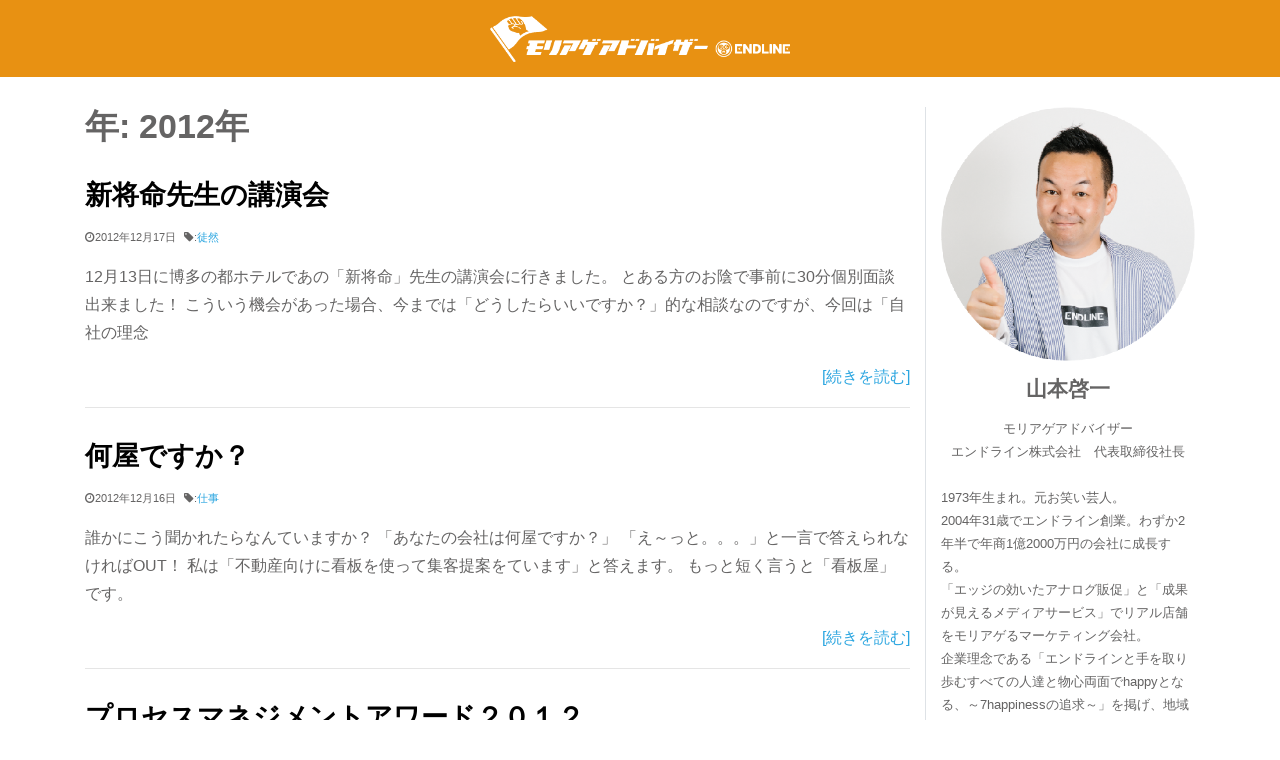

--- FILE ---
content_type: text/html; charset=UTF-8
request_url: https://www.yamamotokeiichi.biz/archives/date/2012
body_size: 14699
content:
<!DOCTYPE html>
<html dir="ltr" lang="ja" prefix="og: https://ogp.me/ns#">
<head>
<!-- 2022/09/13 Global site tag (gtag.js) - Google Analytics -->
<script async src="https://www.googletagmanager.com/gtag/js?id=UA-30722254-1"></script>
<script>
window.dataLayer = window.dataLayer || [];
function gtag(){dataLayer.push(arguments);}
gtag('js', new Date());
gtag('config', 'UA-30722254-1');
</script>
<meta charset="UTF-8">
<meta name="viewport" content="width=device-width, initial-scale=1, shrink-to-fit=no">
<link rel="profile" href="https://gmpg.org/xfn/11">
<title>2012 | モリアゲアドバイザー社長blog</title>
<style>img:is([sizes="auto" i], [sizes^="auto," i]) { contain-intrinsic-size: 3000px 1500px }</style>
<!-- All in One SEO 4.9.2 - aioseo.com -->
<meta name="robots" content="noindex, max-image-preview:large" />
<link rel="canonical" href="https://www.yamamotokeiichi.biz/archives/date/2012" />
<link rel="next" href="https://www.yamamotokeiichi.biz/archives/date/2012/page/2" />
<meta name="generator" content="All in One SEO (AIOSEO) 4.9.2" />
<script type="application/ld+json" class="aioseo-schema">
{"@context":"https:\/\/schema.org","@graph":[{"@type":"BreadcrumbList","@id":"https:\/\/www.yamamotokeiichi.biz\/archives\/date\/2012#breadcrumblist","itemListElement":[{"@type":"ListItem","@id":"https:\/\/www.yamamotokeiichi.biz#listItem","position":1,"name":"Home","item":"https:\/\/www.yamamotokeiichi.biz","nextItem":{"@type":"ListItem","@id":"https:\/\/www.yamamotokeiichi.biz\/archives\/date\/2012#listItem","name":2012}},{"@type":"ListItem","@id":"https:\/\/www.yamamotokeiichi.biz\/archives\/date\/2012#listItem","position":2,"name":2012,"previousItem":{"@type":"ListItem","@id":"https:\/\/www.yamamotokeiichi.biz#listItem","name":"Home"}}]},{"@type":"CollectionPage","@id":"https:\/\/www.yamamotokeiichi.biz\/archives\/date\/2012#collectionpage","url":"https:\/\/www.yamamotokeiichi.biz\/archives\/date\/2012","name":"2012 | \u30e2\u30ea\u30a2\u30b2\u30a2\u30c9\u30d0\u30a4\u30b6\u30fc\u793e\u9577blog","inLanguage":"ja","isPartOf":{"@id":"https:\/\/www.yamamotokeiichi.biz\/#website"},"breadcrumb":{"@id":"https:\/\/www.yamamotokeiichi.biz\/archives\/date\/2012#breadcrumblist"}},{"@type":"Organization","@id":"https:\/\/www.yamamotokeiichi.biz\/#organization","name":"\u30e2\u30ea\u30a2\u30b2\u30a2\u30c9\u30d0\u30a4\u30b6\u30fc\u793e\u9577blog","description":"\u798f\u5ca1\u5e02\u306e\u306e\u307c\u308a\u65d7\u30fb\u770b\u677f\u30fbLED\u30d3\u30b8\u30e7\u30f3\u3092\u624b\u639b\u3051\u308b\u30e2\u30ea\u30a2\u30b2\u30a2\u30c9\u30d0\u30a4\u30b6\u30fc\u30a8\u30f3\u30c9\u30e9\u30a4\u30f3\u682a\u5f0f\u4f1a\u793e\u793e\u9577\u5c71\u672c\u5553\u4e00\u306e\u30d6\u30ed\u30b0\u3067\u3059\u3002\u6614\u3001\u304a\u7b11\u3044\u82b8\u4eba\u3068\u304b\u30d5\u30ea\u30fc\u30bf\u30fc\u3068\u304b\u3084\u3063\u3066\u307e\u3057\u305f\u3002\u798f\u5ca1\u5e02\u3067\u300c\u306e\u307c\u308a\u65d7\u30fb\u5e55\u3067\u96c6\u5ba2\u63d0\u6848\u300d\u306e\u304a\u4ed5\u4e8b\u3092\u3084\u3063\u3066\u3044\u307e\u3059\u3002\u65b0\u5352\u63a1\u7528\u30fb\u4e2d\u9014\u63a1\u7528\u3082\u3057\u3066\u3044\u307e\u3059\u3002\u79c1\u306e\u54f2\u5b66\u306b\u8208\u5473\u306e\u3042\u308b\u65b9\u306f\u3044\u3064\u3067\u3082\u3054\u5fdc\u52df\u4e0b\u3055\u3044\u3002092-600-7510\u307e\u3067\u3002","url":"https:\/\/www.yamamotokeiichi.biz\/","logo":{"@type":"ImageObject","url":"https:\/\/www.yamamotokeiichi.biz\/wp-content\/uploads\/2020\/03\/EDL_CEO_LOGO.png","@id":"https:\/\/www.yamamotokeiichi.biz\/archives\/date\/2012\/#organizationLogo","width":500,"height":77},"image":{"@id":"https:\/\/www.yamamotokeiichi.biz\/archives\/date\/2012\/#organizationLogo"}},{"@type":"WebSite","@id":"https:\/\/www.yamamotokeiichi.biz\/#website","url":"https:\/\/www.yamamotokeiichi.biz\/","name":"\u3010\u306e\u307c\u308a\u65d7\u30fb\u5e55\u30fb\u30d0\u30ca\u30fc\u3011\u798f\u5ca1\u5e02\u306e\u30e2\u30ea\u30a2\u30b2\u30a2\u30c9\u30d0\u30a4\u30b6\u30fc\u793e\u9577blog","description":"\u798f\u5ca1\u5e02\u306e\u306e\u307c\u308a\u65d7\u30fb\u770b\u677f\u30fbLED\u30d3\u30b8\u30e7\u30f3\u3092\u624b\u639b\u3051\u308b\u30e2\u30ea\u30a2\u30b2\u30a2\u30c9\u30d0\u30a4\u30b6\u30fc\u30a8\u30f3\u30c9\u30e9\u30a4\u30f3\u682a\u5f0f\u4f1a\u793e\u793e\u9577\u5c71\u672c\u5553\u4e00\u306e\u30d6\u30ed\u30b0\u3067\u3059\u3002\u6614\u3001\u304a\u7b11\u3044\u82b8\u4eba\u3068\u304b\u30d5\u30ea\u30fc\u30bf\u30fc\u3068\u304b\u3084\u3063\u3066\u307e\u3057\u305f\u3002\u798f\u5ca1\u5e02\u3067\u300c\u306e\u307c\u308a\u65d7\u30fb\u5e55\u3067\u96c6\u5ba2\u63d0\u6848\u300d\u306e\u304a\u4ed5\u4e8b\u3092\u3084\u3063\u3066\u3044\u307e\u3059\u3002\u65b0\u5352\u63a1\u7528\u30fb\u4e2d\u9014\u63a1\u7528\u3082\u3057\u3066\u3044\u307e\u3059\u3002\u79c1\u306e\u54f2\u5b66\u306b\u8208\u5473\u306e\u3042\u308b\u65b9\u306f\u3044\u3064\u3067\u3082\u3054\u5fdc\u52df\u4e0b\u3055\u3044\u3002092-600-7510\u307e\u3067\u3002","inLanguage":"ja","publisher":{"@id":"https:\/\/www.yamamotokeiichi.biz\/#organization"}}]}
</script>
<!-- All in One SEO -->
<link rel='dns-prefetch' href='//yubinbango.github.io' />
<link rel='dns-prefetch' href='//static.addtoany.com' />
<link rel="alternate" type="application/rss+xml" title="モリアゲアドバイザー社長blog &raquo; フィード" href="https://www.yamamotokeiichi.biz/feed" />
<!-- This site uses the Google Analytics by MonsterInsights plugin v9.11.1 - Using Analytics tracking - https://www.monsterinsights.com/ -->
<!-- Note: MonsterInsights is not currently configured on this site. The site owner needs to authenticate with Google Analytics in the MonsterInsights settings panel. -->
<!-- No tracking code set -->
<!-- / Google Analytics by MonsterInsights -->
<link rel='stylesheet' id='wp-block-library-css' href='https://www.yamamotokeiichi.biz/wp-includes/css/dist/block-library/style.min.css?ver=6.8.3' type='text/css' media='all' />
<style id='classic-theme-styles-inline-css' type='text/css'>
/*! This file is auto-generated */
.wp-block-button__link{color:#fff;background-color:#32373c;border-radius:9999px;box-shadow:none;text-decoration:none;padding:calc(.667em + 2px) calc(1.333em + 2px);font-size:1.125em}.wp-block-file__button{background:#32373c;color:#fff;text-decoration:none}
</style>
<link rel='stylesheet' id='aioseo/css/src/vue/standalone/blocks/table-of-contents/global.scss-css' href='https://www.yamamotokeiichi.biz/wp-content/plugins/all-in-one-seo-pack/dist/Lite/assets/css/table-of-contents/global.e90f6d47.css?ver=4.9.2' type='text/css' media='all' />
<style id='js-archive-list-archive-widget-style-inline-css' type='text/css'>
/*!***************************************************************************************************************************************************************************************************************************************!*\
!*** css ./node_modules/css-loader/dist/cjs.js??ruleSet[1].rules[4].use[1]!./node_modules/postcss-loader/dist/cjs.js??ruleSet[1].rules[4].use[2]!./node_modules/sass-loader/dist/cjs.js??ruleSet[1].rules[4].use[3]!./src/style.scss ***!
\***************************************************************************************************************************************************************************************************************************************/
@charset "UTF-8";
/**
* The following styles get applied both on the front of your site
* and in the editor.
*
* Replace them with your own styles or remove the file completely.
*/
.js-archive-list a,
.js-archive-list a:focus,
.js-archive-list a:hover {
text-decoration: none;
}
.js-archive-list .loading {
display: inline-block;
padding-left: 5px;
vertical-align: middle;
width: 25px;
}
.jal-hide {
display: none;
}
.widget_jaw_widget ul.jaw_widget,
ul.jaw_widget ul,
body .wp-block-js-archive-list-archive-widget ul.jaw_widget,
body .wp-block-js-archive-list-archive-widget ul.jaw_widget ul,
body ul.jaw_widget {
list-style: none;
margin-left: 0;
padding-left: 0;
}
.widget_jaw_widget ul.jaw_widget li,
.wp-block-js-archive-list-archive-widget ul.jaw_widget li,
.jaw_widget ul li {
padding-left: 1rem;
list-style: none;
}
.widget_jaw_widget ul.jaw_widget li::before,
.wp-block-js-archive-list-archive-widget ul.jaw_widget li::before,
.jaw_widget ul li::before {
content: "";
}
.widget_jaw_widget ul.jaw_widget li .post-date,
.wp-block-js-archive-list-archive-widget ul.jaw_widget li .post-date,
.jaw_widget ul li .post-date {
padding-left: 5px;
}
.widget_jaw_widget ul.jaw_widget li .post-date::before,
.wp-block-js-archive-list-archive-widget ul.jaw_widget li .post-date::before,
.jaw_widget ul li .post-date::before {
content: "—";
padding-right: 5px;
}
/** Bullet's padding **/
.jaw_symbol {
margin-right: 0.5rem;
}
/*# sourceMappingURL=style-index.css.map*/
</style>
<style id='global-styles-inline-css' type='text/css'>
:root{--wp--preset--aspect-ratio--square: 1;--wp--preset--aspect-ratio--4-3: 4/3;--wp--preset--aspect-ratio--3-4: 3/4;--wp--preset--aspect-ratio--3-2: 3/2;--wp--preset--aspect-ratio--2-3: 2/3;--wp--preset--aspect-ratio--16-9: 16/9;--wp--preset--aspect-ratio--9-16: 9/16;--wp--preset--color--black: #000000;--wp--preset--color--cyan-bluish-gray: #abb8c3;--wp--preset--color--white: #ffffff;--wp--preset--color--pale-pink: #f78da7;--wp--preset--color--vivid-red: #cf2e2e;--wp--preset--color--luminous-vivid-orange: #ff6900;--wp--preset--color--luminous-vivid-amber: #fcb900;--wp--preset--color--light-green-cyan: #7bdcb5;--wp--preset--color--vivid-green-cyan: #00d084;--wp--preset--color--pale-cyan-blue: #8ed1fc;--wp--preset--color--vivid-cyan-blue: #0693e3;--wp--preset--color--vivid-purple: #9b51e0;--wp--preset--gradient--vivid-cyan-blue-to-vivid-purple: linear-gradient(135deg,rgba(6,147,227,1) 0%,rgb(155,81,224) 100%);--wp--preset--gradient--light-green-cyan-to-vivid-green-cyan: linear-gradient(135deg,rgb(122,220,180) 0%,rgb(0,208,130) 100%);--wp--preset--gradient--luminous-vivid-amber-to-luminous-vivid-orange: linear-gradient(135deg,rgba(252,185,0,1) 0%,rgba(255,105,0,1) 100%);--wp--preset--gradient--luminous-vivid-orange-to-vivid-red: linear-gradient(135deg,rgba(255,105,0,1) 0%,rgb(207,46,46) 100%);--wp--preset--gradient--very-light-gray-to-cyan-bluish-gray: linear-gradient(135deg,rgb(238,238,238) 0%,rgb(169,184,195) 100%);--wp--preset--gradient--cool-to-warm-spectrum: linear-gradient(135deg,rgb(74,234,220) 0%,rgb(151,120,209) 20%,rgb(207,42,186) 40%,rgb(238,44,130) 60%,rgb(251,105,98) 80%,rgb(254,248,76) 100%);--wp--preset--gradient--blush-light-purple: linear-gradient(135deg,rgb(255,206,236) 0%,rgb(152,150,240) 100%);--wp--preset--gradient--blush-bordeaux: linear-gradient(135deg,rgb(254,205,165) 0%,rgb(254,45,45) 50%,rgb(107,0,62) 100%);--wp--preset--gradient--luminous-dusk: linear-gradient(135deg,rgb(255,203,112) 0%,rgb(199,81,192) 50%,rgb(65,88,208) 100%);--wp--preset--gradient--pale-ocean: linear-gradient(135deg,rgb(255,245,203) 0%,rgb(182,227,212) 50%,rgb(51,167,181) 100%);--wp--preset--gradient--electric-grass: linear-gradient(135deg,rgb(202,248,128) 0%,rgb(113,206,126) 100%);--wp--preset--gradient--midnight: linear-gradient(135deg,rgb(2,3,129) 0%,rgb(40,116,252) 100%);--wp--preset--font-size--small: 13px;--wp--preset--font-size--medium: 20px;--wp--preset--font-size--large: 36px;--wp--preset--font-size--x-large: 42px;--wp--preset--spacing--20: 0.44rem;--wp--preset--spacing--30: 0.67rem;--wp--preset--spacing--40: 1rem;--wp--preset--spacing--50: 1.5rem;--wp--preset--spacing--60: 2.25rem;--wp--preset--spacing--70: 3.38rem;--wp--preset--spacing--80: 5.06rem;--wp--preset--shadow--natural: 6px 6px 9px rgba(0, 0, 0, 0.2);--wp--preset--shadow--deep: 12px 12px 50px rgba(0, 0, 0, 0.4);--wp--preset--shadow--sharp: 6px 6px 0px rgba(0, 0, 0, 0.2);--wp--preset--shadow--outlined: 6px 6px 0px -3px rgba(255, 255, 255, 1), 6px 6px rgba(0, 0, 0, 1);--wp--preset--shadow--crisp: 6px 6px 0px rgba(0, 0, 0, 1);}:where(.is-layout-flex){gap: 0.5em;}:where(.is-layout-grid){gap: 0.5em;}body .is-layout-flex{display: flex;}.is-layout-flex{flex-wrap: wrap;align-items: center;}.is-layout-flex > :is(*, div){margin: 0;}body .is-layout-grid{display: grid;}.is-layout-grid > :is(*, div){margin: 0;}:where(.wp-block-columns.is-layout-flex){gap: 2em;}:where(.wp-block-columns.is-layout-grid){gap: 2em;}:where(.wp-block-post-template.is-layout-flex){gap: 1.25em;}:where(.wp-block-post-template.is-layout-grid){gap: 1.25em;}.has-black-color{color: var(--wp--preset--color--black) !important;}.has-cyan-bluish-gray-color{color: var(--wp--preset--color--cyan-bluish-gray) !important;}.has-white-color{color: var(--wp--preset--color--white) !important;}.has-pale-pink-color{color: var(--wp--preset--color--pale-pink) !important;}.has-vivid-red-color{color: var(--wp--preset--color--vivid-red) !important;}.has-luminous-vivid-orange-color{color: var(--wp--preset--color--luminous-vivid-orange) !important;}.has-luminous-vivid-amber-color{color: var(--wp--preset--color--luminous-vivid-amber) !important;}.has-light-green-cyan-color{color: var(--wp--preset--color--light-green-cyan) !important;}.has-vivid-green-cyan-color{color: var(--wp--preset--color--vivid-green-cyan) !important;}.has-pale-cyan-blue-color{color: var(--wp--preset--color--pale-cyan-blue) !important;}.has-vivid-cyan-blue-color{color: var(--wp--preset--color--vivid-cyan-blue) !important;}.has-vivid-purple-color{color: var(--wp--preset--color--vivid-purple) !important;}.has-black-background-color{background-color: var(--wp--preset--color--black) !important;}.has-cyan-bluish-gray-background-color{background-color: var(--wp--preset--color--cyan-bluish-gray) !important;}.has-white-background-color{background-color: var(--wp--preset--color--white) !important;}.has-pale-pink-background-color{background-color: var(--wp--preset--color--pale-pink) !important;}.has-vivid-red-background-color{background-color: var(--wp--preset--color--vivid-red) !important;}.has-luminous-vivid-orange-background-color{background-color: var(--wp--preset--color--luminous-vivid-orange) !important;}.has-luminous-vivid-amber-background-color{background-color: var(--wp--preset--color--luminous-vivid-amber) !important;}.has-light-green-cyan-background-color{background-color: var(--wp--preset--color--light-green-cyan) !important;}.has-vivid-green-cyan-background-color{background-color: var(--wp--preset--color--vivid-green-cyan) !important;}.has-pale-cyan-blue-background-color{background-color: var(--wp--preset--color--pale-cyan-blue) !important;}.has-vivid-cyan-blue-background-color{background-color: var(--wp--preset--color--vivid-cyan-blue) !important;}.has-vivid-purple-background-color{background-color: var(--wp--preset--color--vivid-purple) !important;}.has-black-border-color{border-color: var(--wp--preset--color--black) !important;}.has-cyan-bluish-gray-border-color{border-color: var(--wp--preset--color--cyan-bluish-gray) !important;}.has-white-border-color{border-color: var(--wp--preset--color--white) !important;}.has-pale-pink-border-color{border-color: var(--wp--preset--color--pale-pink) !important;}.has-vivid-red-border-color{border-color: var(--wp--preset--color--vivid-red) !important;}.has-luminous-vivid-orange-border-color{border-color: var(--wp--preset--color--luminous-vivid-orange) !important;}.has-luminous-vivid-amber-border-color{border-color: var(--wp--preset--color--luminous-vivid-amber) !important;}.has-light-green-cyan-border-color{border-color: var(--wp--preset--color--light-green-cyan) !important;}.has-vivid-green-cyan-border-color{border-color: var(--wp--preset--color--vivid-green-cyan) !important;}.has-pale-cyan-blue-border-color{border-color: var(--wp--preset--color--pale-cyan-blue) !important;}.has-vivid-cyan-blue-border-color{border-color: var(--wp--preset--color--vivid-cyan-blue) !important;}.has-vivid-purple-border-color{border-color: var(--wp--preset--color--vivid-purple) !important;}.has-vivid-cyan-blue-to-vivid-purple-gradient-background{background: var(--wp--preset--gradient--vivid-cyan-blue-to-vivid-purple) !important;}.has-light-green-cyan-to-vivid-green-cyan-gradient-background{background: var(--wp--preset--gradient--light-green-cyan-to-vivid-green-cyan) !important;}.has-luminous-vivid-amber-to-luminous-vivid-orange-gradient-background{background: var(--wp--preset--gradient--luminous-vivid-amber-to-luminous-vivid-orange) !important;}.has-luminous-vivid-orange-to-vivid-red-gradient-background{background: var(--wp--preset--gradient--luminous-vivid-orange-to-vivid-red) !important;}.has-very-light-gray-to-cyan-bluish-gray-gradient-background{background: var(--wp--preset--gradient--very-light-gray-to-cyan-bluish-gray) !important;}.has-cool-to-warm-spectrum-gradient-background{background: var(--wp--preset--gradient--cool-to-warm-spectrum) !important;}.has-blush-light-purple-gradient-background{background: var(--wp--preset--gradient--blush-light-purple) !important;}.has-blush-bordeaux-gradient-background{background: var(--wp--preset--gradient--blush-bordeaux) !important;}.has-luminous-dusk-gradient-background{background: var(--wp--preset--gradient--luminous-dusk) !important;}.has-pale-ocean-gradient-background{background: var(--wp--preset--gradient--pale-ocean) !important;}.has-electric-grass-gradient-background{background: var(--wp--preset--gradient--electric-grass) !important;}.has-midnight-gradient-background{background: var(--wp--preset--gradient--midnight) !important;}.has-small-font-size{font-size: var(--wp--preset--font-size--small) !important;}.has-medium-font-size{font-size: var(--wp--preset--font-size--medium) !important;}.has-large-font-size{font-size: var(--wp--preset--font-size--large) !important;}.has-x-large-font-size{font-size: var(--wp--preset--font-size--x-large) !important;}
:where(.wp-block-post-template.is-layout-flex){gap: 1.25em;}:where(.wp-block-post-template.is-layout-grid){gap: 1.25em;}
:where(.wp-block-columns.is-layout-flex){gap: 2em;}:where(.wp-block-columns.is-layout-grid){gap: 2em;}
:root :where(.wp-block-pullquote){font-size: 1.5em;line-height: 1.6;}
</style>
<link rel='stylesheet' id='related-posts-by-taxonomy-css' href='https://www.yamamotokeiichi.biz/wp-content/plugins/related-posts-by-taxonomy/includes/assets/css/styles.css?ver=6.8.3' type='text/css' media='all' />
<link rel='stylesheet' id='ez-toc-css' href='https://www.yamamotokeiichi.biz/wp-content/plugins/easy-table-of-contents/assets/css/screen.min.css?ver=2.0.79.2' type='text/css' media='all' />
<style id='ez-toc-inline-css' type='text/css'>
div#ez-toc-container .ez-toc-title {font-size: 120%;}div#ez-toc-container .ez-toc-title {font-weight: 500;}div#ez-toc-container ul li , div#ez-toc-container ul li a {font-size: 95%;}div#ez-toc-container ul li , div#ez-toc-container ul li a {font-weight: 500;}div#ez-toc-container nav ul ul li {font-size: 90%;}.ez-toc-box-title {font-weight: bold; margin-bottom: 10px; text-align: center; text-transform: uppercase; letter-spacing: 1px; color: #666; padding-bottom: 5px;position:absolute;top:-4%;left:5%;background-color: inherit;transition: top 0.3s ease;}.ez-toc-box-title.toc-closed {top:-25%;}
.ez-toc-container-direction {direction: ltr;}.ez-toc-counter ul{counter-reset: item ;}.ez-toc-counter nav ul li a::before {content: counters(item, '.', decimal) '. ';display: inline-block;counter-increment: item;flex-grow: 0;flex-shrink: 0;margin-right: .2em; float: left; }.ez-toc-widget-direction {direction: ltr;}.ez-toc-widget-container ul{counter-reset: item ;}.ez-toc-widget-container nav ul li a::before {content: counters(item, '.', decimal) '. ';display: inline-block;counter-increment: item;flex-grow: 0;flex-shrink: 0;margin-right: .2em; float: left; }
</style>
<link rel='stylesheet' id='child-understrap-styles-css' href='https://www.yamamotokeiichi.biz/wp-content/themes/understrap-child/css/child-theme.min.css?ver=0.5.3' type='text/css' media='all' />
<link rel='stylesheet' id='addtoany-css' href='https://www.yamamotokeiichi.biz/wp-content/plugins/add-to-any/addtoany.min.css?ver=1.16' type='text/css' media='all' />
<script type="text/javascript" id="addtoany-core-js-before">
/* <![CDATA[ */
window.a2a_config=window.a2a_config||{};a2a_config.callbacks=[];a2a_config.overlays=[];a2a_config.templates={};a2a_localize = {
Share: "共有",
Save: "ブックマーク",
Subscribe: "購読",
Email: "メール",
Bookmark: "ブックマーク",
ShowAll: "すべて表示する",
ShowLess: "小さく表示する",
FindServices: "サービスを探す",
FindAnyServiceToAddTo: "追加するサービスを今すぐ探す",
PoweredBy: "Powered by",
ShareViaEmail: "メールでシェアする",
SubscribeViaEmail: "メールで購読する",
BookmarkInYourBrowser: "ブラウザにブックマーク",
BookmarkInstructions: "このページをブックマークするには、 Ctrl+D または \u2318+D を押下。",
AddToYourFavorites: "お気に入りに追加",
SendFromWebOrProgram: "任意のメールアドレスまたはメールプログラムから送信",
EmailProgram: "メールプログラム",
More: "詳細&#8230;",
ThanksForSharing: "共有ありがとうございます !",
ThanksForFollowing: "フォローありがとうございます !"
};
/* ]]> */
</script>
<script type="text/javascript" defer src="https://static.addtoany.com/menu/page.js" id="addtoany-core-js"></script>
<script type="text/javascript" src="https://www.yamamotokeiichi.biz/wp-includes/js/jquery/jquery.min.js?ver=3.7.1" id="jquery-core-js"></script>
<script type="text/javascript" src="https://www.yamamotokeiichi.biz/wp-includes/js/jquery/jquery-migrate.min.js?ver=3.4.1" id="jquery-migrate-js"></script>
<script type="text/javascript" defer src="https://www.yamamotokeiichi.biz/wp-content/plugins/add-to-any/addtoany.min.js?ver=1.1" id="addtoany-jquery-js"></script>
<link rel="https://api.w.org/" href="https://www.yamamotokeiichi.biz/wp-json/" /><link rel="EditURI" type="application/rsd+xml" title="RSD" href="https://www.yamamotokeiichi.biz/xmlrpc.php?rsd" />
<meta name="generator" content="WordPress 6.8.3" />
<meta name="mobile-web-app-capable" content="yes">
<meta name="apple-mobile-web-app-capable" content="yes">
<meta name="apple-mobile-web-app-title" content="モリアゲアドバイザー社長blog - 福岡市ののぼり旗・看板・LEDビジョンを手掛けるモリアゲアドバイザーエンドライン株式会社社長山本啓一のブログです。昔、お笑い芸人とかフリーターとかやってました。福岡市で「のぼり旗・幕で集客提案」のお仕事をやっています。新卒採用・中途採用もしています。私の哲学に興味のある方はいつでもご応募下さい。092-600-7510まで。">
<link rel="icon" href="https://www.yamamotokeiichi.biz/wp-content/uploads/cropped-edl_site_icon-32x32.png" sizes="32x32" />
<link rel="icon" href="https://www.yamamotokeiichi.biz/wp-content/uploads/cropped-edl_site_icon-192x192.png" sizes="192x192" />
<link rel="apple-touch-icon" href="https://www.yamamotokeiichi.biz/wp-content/uploads/cropped-edl_site_icon-180x180.png" />
<meta name="msapplication-TileImage" content="https://www.yamamotokeiichi.biz/wp-content/uploads/cropped-edl_site_icon-270x270.png" />
<style type="text/css" id="wp-custom-css">
body {
visibility:visible !important;
position:static !important;
left:0px !important;
overflow:visible !important;
}		</style>
</head>
<body data-rsssl=1 class="archive date wp-custom-logo wp-embed-responsive wp-theme-understrap wp-child-theme-understrap-child group-blog hfeed"<div class="site" id="page">
<!-- ******************* The Navbar Area ******************* -->
<div id="wrapper-navbar" itemscope itemtype="http://schema.org/WebSite">
<a class="skip-link sr-only sr-only-focusable" href="#content">コンテンツへスキップ</a>
<nav class="navbar navbar-expand navbar-light bg-primary">
<div class="container">
<!-- Your site title as branding in the menu -->
<a href="https://www.yamamotokeiichi.biz/" class="navbar-brand custom-logo-link" rel="home"><img width="500" height="77" src="https://www.yamamotokeiichi.biz/wp-content/uploads/2020/03/EDL_CEO_LOGO.png" class="img-fluid" alt="モリアゲアドバイザー社長blog" decoding="async" srcset="https://www.yamamotokeiichi.biz/wp-content/uploads/2020/03/EDL_CEO_LOGO.png 500w, https://www.yamamotokeiichi.biz/wp-content/uploads/2020/03/EDL_CEO_LOGO-300x46.png 300w, https://www.yamamotokeiichi.biz/wp-content/uploads/2020/03/EDL_CEO_LOGO-150x23.png 150w" sizes="(max-width: 500px) 100vw, 500px" /></a><!-- end custom logo -->
<button class="navbar-toggler" type="button" data-toggle="collapse" data-target="#navbarNavDropdown" aria-controls="navbarNavDropdown" aria-expanded="false" aria-label="Toggle navigation">
<span class="navbar-toggler-icon"></span>
</button>
<!-- The WordPress Menu goes here -->
</div><!-- .container -->
</nav><!-- .site-navigation -->
</div><!-- #wrapper-navbar end -->
<div class="wrapper" id="archive-wrapper">
<div class="container" id="content" tabindex="-1">
<div class="row">
<!-- Do the left sidebar check -->
<div class="col-md content-area" id="primary">
<main class="site-main" id="main">
<header class="page-header">
<h1 class="page-title">年: <span>2012年</span></h1>					</header><!-- .page-header -->
<article class="post-2582 post type-post status-publish format-standard hentry category-13" id="post-2582">
<header class="entry-header">
<h2 class="entry-title"><a href="https://www.yamamotokeiichi.biz/archives/2582" rel="bookmark">新将命先生の講演会</a></h2>
<div class="entry-meta">
<span class="posted-on mr-2"><i class="fa fa-clock-o"></i><time class="entry-date published" datetime="2012-12-17T07:13:36+09:00">2012年12月17日</time></span><span class="mb-2"><i class="fa fa-tag"></i>:<a class="mr-1" href="https://www.yamamotokeiichi.biz/archives/category/%e5%be%92%e7%84%b6">徒然</a></span>            </div><!-- .entry-meta -->
</header><!-- .entry-header -->
<div class="d-flex justify-content-start">
<div class="entry-content w-100">
<p>12月13日に博多の都ホテルであの「新将命」先生の講演会に行きました。 とある方のお陰で事前に30分個別面談出来ました！ こういう機会があった場合、今までは「どうしたらいいですか？」的な相談なのですが、今回は「自社の理念 </p>
<div class="text-right"><a class="understrap-read-more-link" href="https://www.yamamotokeiichi.biz/archives/2582">[続きを読む]</a></div>
</div><!-- .entry-content -->
</div>
<footer class="entry-footer">
</footer><!-- .entry-footer -->
<hr>
</article><!-- #post-## -->
<article class="post-2587 post type-post status-publish format-standard hentry category-4" id="post-2587">
<header class="entry-header">
<h2 class="entry-title"><a href="https://www.yamamotokeiichi.biz/archives/2587" rel="bookmark">何屋ですか？</a></h2>
<div class="entry-meta">
<span class="posted-on mr-2"><i class="fa fa-clock-o"></i><time class="entry-date published" datetime="2012-12-16T10:43:55+09:00">2012年12月16日</time></span><span class="mb-2"><i class="fa fa-tag"></i>:<a class="mr-1" href="https://www.yamamotokeiichi.biz/archives/category/%e4%bb%95%e4%ba%8b">仕事</a></span>            </div><!-- .entry-meta -->
</header><!-- .entry-header -->
<div class="d-flex justify-content-start">
<div class="entry-content w-100">
<p>誰かにこう聞かれたらなんていますか？ 「あなたの会社は何屋ですか？」 「え～っと。。。」と一言で答えられなければOUT！ 私は「不動産向けに看板を使って集客提案をています」と答えます。 もっと短く言うと「看板屋」です。  </p>
<div class="text-right"><a class="understrap-read-more-link" href="https://www.yamamotokeiichi.biz/archives/2587">[続きを読む]</a></div>
</div><!-- .entry-content -->
</div>
<footer class="entry-footer">
</footer><!-- .entry-footer -->
<hr>
</article><!-- #post-## -->
<article class="post-2577 post type-post status-publish format-standard hentry category-4" id="post-2577">
<header class="entry-header">
<h2 class="entry-title"><a href="https://www.yamamotokeiichi.biz/archives/2577" rel="bookmark">プロセスマネジメントアワード２０１２</a></h2>
<div class="entry-meta">
<span class="posted-on mr-2"><i class="fa fa-clock-o"></i><time class="entry-date published" datetime="2012-12-15T16:34:04+09:00">2012年12月15日</time></span><span class="mb-2"><i class="fa fa-tag"></i>:<a class="mr-1" href="https://www.yamamotokeiichi.biz/archives/category/%e4%bb%95%e4%ba%8b">仕事</a></span>            </div><!-- .entry-meta -->
</header><!-- .entry-header -->
<div class="d-flex justify-content-start">
<div class="entry-content w-100">
<p>去る、2012年12月6日、品川プリンスホテルにて「プロセスマネジメントアワード２０１２」が行われました！ プロセスマネジメントとは。。。 直訳すれば「工程を管理する」こと。 世界トップクラスの生産性を誇る日本の製造業の </p>
<div class="text-right"><a class="understrap-read-more-link" href="https://www.yamamotokeiichi.biz/archives/2577">[続きを読む]</a></div>
</div><!-- .entry-content -->
</div>
<footer class="entry-footer">
</footer><!-- .entry-footer -->
<hr>
</article><!-- #post-## -->
<article class="post-2571 post type-post status-publish format-standard hentry category-13" id="post-2571">
<header class="entry-header">
<h2 class="entry-title"><a href="https://www.yamamotokeiichi.biz/archives/2571" rel="bookmark">「小さい会社でいい」と言えるのは、会社を大きく出来る人のみ！</a></h2>
<div class="entry-meta">
<span class="posted-on mr-2"><i class="fa fa-clock-o"></i><time class="entry-date published" datetime="2012-12-12T18:56:40+09:00">2012年12月12日</time></span><span class="mb-2"><i class="fa fa-tag"></i>:<a class="mr-1" href="https://www.yamamotokeiichi.biz/archives/category/%e5%be%92%e7%84%b6">徒然</a></span>            </div><!-- .entry-meta -->
</header><!-- .entry-header -->
<div class="d-flex justify-content-start">
<div class="entry-content w-100">
<p>よく「うちの会社は小さいままでいいよ」と言う方がいますが、私からすると「は？」です。 会社を大きくした人、または出来る人が言うならいざ知らず、大きくもしない、出来ない人が言うのは「負け惜しみ」だと思います。 私も以前その </p>
<div class="text-right"><a class="understrap-read-more-link" href="https://www.yamamotokeiichi.biz/archives/2571">[続きを読む]</a></div>
</div><!-- .entry-content -->
</div>
<footer class="entry-footer">
</footer><!-- .entry-footer -->
<hr>
</article><!-- #post-## -->
<article class="post-2565 post type-post status-publish format-standard hentry category-4" id="post-2565">
<header class="entry-header">
<h2 class="entry-title"><a href="https://www.yamamotokeiichi.biz/archives/2565" rel="bookmark">企業規模の大事さ</a></h2>
<div class="entry-meta">
<span class="posted-on mr-2"><i class="fa fa-clock-o"></i><time class="entry-date published" datetime="2012-12-09T18:28:43+09:00">2012年12月9日</time></span><span class="mb-2"><i class="fa fa-tag"></i>:<a class="mr-1" href="https://www.yamamotokeiichi.biz/archives/category/%e4%bb%95%e4%ba%8b">仕事</a></span>            </div><!-- .entry-meta -->
</header><!-- .entry-header -->
<div class="d-flex justify-content-start">
<div class="entry-content w-100">
<p>最近深く気づいた事。 それは、企業規模はとても大事だという事。 前から思ってはいましたが、最近は強く思います。 「企業規模」が小さいと社会に対して説得力がありません。 だから最低限の企業規模まで最短で持っていかなければい </p>
<div class="text-right"><a class="understrap-read-more-link" href="https://www.yamamotokeiichi.biz/archives/2565">[続きを読む]</a></div>
</div><!-- .entry-content -->
</div>
<footer class="entry-footer">
</footer><!-- .entry-footer -->
<hr>
</article><!-- #post-## -->
<article class="post-2562 post type-post status-publish format-standard hentry category-4" id="post-2562">
<header class="entry-header">
<h2 class="entry-title"><a href="https://www.yamamotokeiichi.biz/archives/2562" rel="bookmark">競争</a></h2>
<div class="entry-meta">
<span class="posted-on mr-2"><i class="fa fa-clock-o"></i><time class="entry-date published updated" datetime="2012-12-09T08:22:54+09:00">2012年12月9日</time></span><span class="mb-2"><i class="fa fa-tag"></i>:<a class="mr-1" href="https://www.yamamotokeiichi.biz/archives/category/%e4%bb%95%e4%ba%8b">仕事</a></span>            </div><!-- .entry-meta -->
</header><!-- .entry-header -->
<div class="d-flex justify-content-start">
<div class="entry-content w-100">
<p>事業計画が少しずつ出来てきました。 来年以降やりたい事は、社内の競争力です。 価値観に共有して、結果を出し、良いプロセスで行動した人に報いる仕組み。 年齢・キャリアは関係なし。 今回東京で中堅・大手企業の方と話して思った </p>
<div class="text-right"><a class="understrap-read-more-link" href="https://www.yamamotokeiichi.biz/archives/2562">[続きを読む]</a></div>
</div><!-- .entry-content -->
</div>
<footer class="entry-footer">
</footer><!-- .entry-footer -->
<hr>
</article><!-- #post-## -->
<article class="post-2559 post type-post status-publish format-standard hentry category-4" id="post-2559">
<header class="entry-header">
<h2 class="entry-title"><a href="https://www.yamamotokeiichi.biz/archives/2559" rel="bookmark">理念とは「明確な目的」と「言葉の意味づけ」</a></h2>
<div class="entry-meta">
<span class="posted-on mr-2"><i class="fa fa-clock-o"></i><time class="entry-date published updated" datetime="2012-12-03T22:26:13+09:00">2012年12月3日</time></span><span class="mb-2"><i class="fa fa-tag"></i>:<a class="mr-1" href="https://www.yamamotokeiichi.biz/archives/category/%e4%bb%95%e4%ba%8b">仕事</a></span>            </div><!-- .entry-meta -->
</header><!-- .entry-header -->
<div class="d-flex justify-content-start">
<div class="entry-content w-100">
<p>経営理念とは、会社の目的を明確にすることではありますが、もう一つ大事な事があります。 それは「言葉の意味づけ」をすることです。 この「意味づけ」にも２つあります。 一つは「誰でも共有できるように意味づけする」事。 つまり </p>
<div class="text-right"><a class="understrap-read-more-link" href="https://www.yamamotokeiichi.biz/archives/2559">[続きを読む]</a></div>
</div><!-- .entry-content -->
</div>
<footer class="entry-footer">
</footer><!-- .entry-footer -->
<hr>
</article><!-- #post-## -->
<article class="post-2553 post type-post status-publish format-standard hentry category-4" id="post-2553">
<header class="entry-header">
<h2 class="entry-title"><a href="https://www.yamamotokeiichi.biz/archives/2553" rel="bookmark">組織力の強化</a></h2>
<div class="entry-meta">
<span class="posted-on mr-2"><i class="fa fa-clock-o"></i><time class="entry-date published updated" datetime="2012-12-02T07:41:02+09:00">2012年12月2日</time></span><span class="mb-2"><i class="fa fa-tag"></i>:<a class="mr-1" href="https://www.yamamotokeiichi.biz/archives/category/%e4%bb%95%e4%ba%8b">仕事</a></span>            </div><!-- .entry-meta -->
</header><!-- .entry-header -->
<div class="d-flex justify-content-start">
<div class="entry-content w-100">
<p>昨日、株式会社オフィスナチュラルズの草原先生にエンドライン向けに「脳科学セミナー」をお願いしました。 エマジェネティックスというツールを使ってなのですが、これが全社員、ドンピシャ！なの！ エマジェネティックスとは？ エマ </p>
<div class="text-right"><a class="understrap-read-more-link" href="https://www.yamamotokeiichi.biz/archives/2553">[続きを読む]</a></div>
</div><!-- .entry-content -->
</div>
<footer class="entry-footer">
</footer><!-- .entry-footer -->
<hr>
</article><!-- #post-## -->
<article class="post-2550 post type-post status-publish format-standard hentry category-4" id="post-2550">
<header class="entry-header">
<h2 class="entry-title"><a href="https://www.yamamotokeiichi.biz/archives/2550" rel="bookmark">経営計画書</a></h2>
<div class="entry-meta">
<span class="posted-on mr-2"><i class="fa fa-clock-o"></i><time class="entry-date published updated" datetime="2012-11-29T23:41:51+09:00">2012年11月29日</time></span><span class="mb-2"><i class="fa fa-tag"></i>:<a class="mr-1" href="https://www.yamamotokeiichi.biz/archives/category/%e4%bb%95%e4%ba%8b">仕事</a></span>            </div><!-- .entry-meta -->
</header><!-- .entry-header -->
<div class="d-flex justify-content-start">
<div class="entry-content w-100">
<p>昨年から見よう見まねで作った経営計画書ですが、今年はかなりレベルUPしそうです。 経営がなんたるか？片鱗だけ見えてきました。 2月2日に2013年度の経営計画発表会をします。 今回は稚拙だと思いますが、外部の方もお招きし </p>
<div class="text-right"><a class="understrap-read-more-link" href="https://www.yamamotokeiichi.biz/archives/2550">[続きを読む]</a></div>
</div><!-- .entry-content -->
</div>
<footer class="entry-footer">
</footer><!-- .entry-footer -->
<hr>
</article><!-- #post-## -->
<article class="post-2546 post type-post status-publish format-standard hentry category-4 category-13" id="post-2546">
<header class="entry-header">
<h2 class="entry-title"><a href="https://www.yamamotokeiichi.biz/archives/2546" rel="bookmark">VISION・人・仕組</a></h2>
<div class="entry-meta">
<span class="posted-on mr-2"><i class="fa fa-clock-o"></i><time class="entry-date published updated" datetime="2012-11-23T18:27:29+09:00">2012年11月23日</time></span><span class="mb-2"><i class="fa fa-tag"></i>:<a class="mr-1" href="https://www.yamamotokeiichi.biz/archives/category/%e4%bb%95%e4%ba%8b">仕事</a><a class="mr-1" href="https://www.yamamotokeiichi.biz/archives/category/%e5%be%92%e7%84%b6">徒然</a></span>            </div><!-- .entry-meta -->
</header><!-- .entry-header -->
<div class="d-flex justify-content-start">
<div class="entry-content w-100">
<p>ドラッカー先生は企業が成功する為に「資源、プロセス、価値基準」が必要と言いました。 私が学んだプロセスマネジメント大学では「資源＝人」「プロセス＝仕組」「価値基準＝VISION」と言い換えています。 良く考えてみると、こ </p>
<div class="text-right"><a class="understrap-read-more-link" href="https://www.yamamotokeiichi.biz/archives/2546">[続きを読む]</a></div>
</div><!-- .entry-content -->
</div>
<footer class="entry-footer">
</footer><!-- .entry-footer -->
<hr>
</article><!-- #post-## -->
</main><!-- #main -->
<!-- The pagination component -->
<nav aria-label="Posts navigation">
<ul class="pagination">
<li class="page-item active">
<span aria-current="page" class="page-link current">1</span>					</li>
<li class="page-item ">
<a class="page-link" href="https://www.yamamotokeiichi.biz/archives/date/2012/page/2">2</a>					</li>
<li class="page-item ">
<a class="page-link" href="https://www.yamamotokeiichi.biz/archives/date/2012/page/3">3</a>					</li>
<li class="page-item ">
<span class="page-link dots">&hellip;</span>					</li>
<li class="page-item ">
<a class="page-link" href="https://www.yamamotokeiichi.biz/archives/date/2012/page/15">15</a>					</li>
<li class="page-item ">
<a class="next page-link" href="https://www.yamamotokeiichi.biz/archives/date/2012/page/2">&raquo;</a>					</li>
</ul>
</nav>
<!-- Do the right sidebar check -->
</div><!-- #closing the primary container from /global-templates/left-sidebar-check.php -->
<div class="border-left d-none d-lg-block col-lg-3 widget-area" id="right-sidebar" role="complementary">
<aside id="media_image-6" class="widget widget_media_image"><img width="400" height="400" src="https://www.yamamotokeiichi.biz/wp-content/uploads/yamamoto_side.png" class="image wp-image-8498  attachment-full size-full" alt="" style="max-width: 100%; height: auto;" decoding="async" loading="lazy" srcset="https://www.yamamotokeiichi.biz/wp-content/uploads/yamamoto_side.png 400w, https://www.yamamotokeiichi.biz/wp-content/uploads/yamamoto_side-300x300.png 300w, https://www.yamamotokeiichi.biz/wp-content/uploads/yamamoto_side-150x150.png 150w" sizes="auto, (max-width: 400px) 100vw, 400px" /></aside><aside id="custom_html-2" class="widget_text widget widget_custom_html"><div class="textwidget custom-html-widget"><div class="text-center">
<h3>山本啓一</h3>
モリアゲアドバイザー<br>
エンドライン株式会社　代表取締役社長<br>
</div>
<br>1973年生まれ。元お笑い芸人。<br>
2004年31歳でエンドライン創業。わずか2年半で年商1億2000万円の会社に成長する。<br>
「エッジの効いたアナログ販促」と「成果が見えるメディアサービス」でリアル店舗をモリアゲるマーケティング会社。<br>
企業理念である「エンドラインと手を取り歩むすべての人達と物心両面でhappyとなる、～7happinessの追求～」を掲げ、地域社会に役立つ会社を作ります。<br>
今後は海外展開も行いますので乞うご期待！<br>
<a href="https://www.yamamotokeiichi.biz/profile">[詳しいプロフィールはこちら]</a></div></aside><aside id="jal_widget-2" class="widget widget_archive widget_jaw_widget"><h3 class="widget-title">Archives</h3><ul class="jaw_widget legacy preload"  data-accordion="1"   data-effect="slide"   data-ex_sym="►"   data-con_sym="▼" ><li ><a class="jaw_year jaw_symbol_wrapper" title="2025" href="https://www.yamamotokeiichi.biz/archives/date/2025"><span class="jaw_symbol">►</span><span class="year">2025 (1)</span></a><ul class="jaw_months jal-hide"><li ><a class="jaw_month jaw_symbol_wrapper" href="https://www.yamamotokeiichi.biz/archives/date/2025/11" title="11"><span class="month">11 (1)</span></a></li> </ul></li><li ><a class="jaw_year jaw_symbol_wrapper" title="2024" href="https://www.yamamotokeiichi.biz/archives/date/2024"><span class="jaw_symbol">►</span><span class="year">2024 (9)</span></a><ul class="jaw_months jal-hide"><li ><a class="jaw_month jaw_symbol_wrapper" href="https://www.yamamotokeiichi.biz/archives/date/2024/12" title="12"><span class="month">12 (1)</span></a></li> <li ><a class="jaw_month jaw_symbol_wrapper" href="https://www.yamamotokeiichi.biz/archives/date/2024/11" title="11"><span class="month">11 (1)</span></a></li> <li ><a class="jaw_month jaw_symbol_wrapper" href="https://www.yamamotokeiichi.biz/archives/date/2024/09" title="09"><span class="month">09 (1)</span></a></li> <li ><a class="jaw_month jaw_symbol_wrapper" href="https://www.yamamotokeiichi.biz/archives/date/2024/08" title="08"><span class="month">08 (1)</span></a></li> <li ><a class="jaw_month jaw_symbol_wrapper" href="https://www.yamamotokeiichi.biz/archives/date/2024/07" title="07"><span class="month">07 (1)</span></a></li> <li ><a class="jaw_month jaw_symbol_wrapper" href="https://www.yamamotokeiichi.biz/archives/date/2024/05" title="05"><span class="month">05 (1)</span></a></li> <li ><a class="jaw_month jaw_symbol_wrapper" href="https://www.yamamotokeiichi.biz/archives/date/2024/04" title="04"><span class="month">04 (1)</span></a></li> <li ><a class="jaw_month jaw_symbol_wrapper" href="https://www.yamamotokeiichi.biz/archives/date/2024/03" title="03"><span class="month">03 (1)</span></a></li> <li ><a class="jaw_month jaw_symbol_wrapper" href="https://www.yamamotokeiichi.biz/archives/date/2024/02" title="02"><span class="month">02 (1)</span></a></li> </ul></li><li ><a class="jaw_year jaw_symbol_wrapper" title="2023" href="https://www.yamamotokeiichi.biz/archives/date/2023"><span class="jaw_symbol">►</span><span class="year">2023 (13)</span></a><ul class="jaw_months jal-hide"><li ><a class="jaw_month jaw_symbol_wrapper" href="https://www.yamamotokeiichi.biz/archives/date/2023/06" title="06"><span class="month">06 (1)</span></a></li> <li ><a class="jaw_month jaw_symbol_wrapper" href="https://www.yamamotokeiichi.biz/archives/date/2023/05" title="05"><span class="month">05 (4)</span></a></li> <li ><a class="jaw_month jaw_symbol_wrapper" href="https://www.yamamotokeiichi.biz/archives/date/2023/04" title="04"><span class="month">04 (2)</span></a></li> <li ><a class="jaw_month jaw_symbol_wrapper" href="https://www.yamamotokeiichi.biz/archives/date/2023/03" title="03"><span class="month">03 (1)</span></a></li> <li ><a class="jaw_month jaw_symbol_wrapper" href="https://www.yamamotokeiichi.biz/archives/date/2023/02" title="02"><span class="month">02 (2)</span></a></li> <li ><a class="jaw_month jaw_symbol_wrapper" href="https://www.yamamotokeiichi.biz/archives/date/2023/01" title="01"><span class="month">01 (3)</span></a></li> </ul></li><li ><a class="jaw_year jaw_symbol_wrapper" title="2022" href="https://www.yamamotokeiichi.biz/archives/date/2022"><span class="jaw_symbol">►</span><span class="year">2022 (23)</span></a><ul class="jaw_months jal-hide"><li ><a class="jaw_month jaw_symbol_wrapper" href="https://www.yamamotokeiichi.biz/archives/date/2022/12" title="12"><span class="month">12 (2)</span></a></li> <li ><a class="jaw_month jaw_symbol_wrapper" href="https://www.yamamotokeiichi.biz/archives/date/2022/10" title="10"><span class="month">10 (1)</span></a></li> <li ><a class="jaw_month jaw_symbol_wrapper" href="https://www.yamamotokeiichi.biz/archives/date/2022/09" title="09"><span class="month">09 (2)</span></a></li> <li ><a class="jaw_month jaw_symbol_wrapper" href="https://www.yamamotokeiichi.biz/archives/date/2022/08" title="08"><span class="month">08 (4)</span></a></li> <li ><a class="jaw_month jaw_symbol_wrapper" href="https://www.yamamotokeiichi.biz/archives/date/2022/07" title="07"><span class="month">07 (1)</span></a></li> <li ><a class="jaw_month jaw_symbol_wrapper" href="https://www.yamamotokeiichi.biz/archives/date/2022/06" title="06"><span class="month">06 (2)</span></a></li> <li ><a class="jaw_month jaw_symbol_wrapper" href="https://www.yamamotokeiichi.biz/archives/date/2022/05" title="05"><span class="month">05 (1)</span></a></li> <li ><a class="jaw_month jaw_symbol_wrapper" href="https://www.yamamotokeiichi.biz/archives/date/2022/04" title="04"><span class="month">04 (3)</span></a></li> <li ><a class="jaw_month jaw_symbol_wrapper" href="https://www.yamamotokeiichi.biz/archives/date/2022/03" title="03"><span class="month">03 (2)</span></a></li> <li ><a class="jaw_month jaw_symbol_wrapper" href="https://www.yamamotokeiichi.biz/archives/date/2022/02" title="02"><span class="month">02 (2)</span></a></li> <li ><a class="jaw_month jaw_symbol_wrapper" href="https://www.yamamotokeiichi.biz/archives/date/2022/01" title="01"><span class="month">01 (3)</span></a></li> </ul></li><li ><a class="jaw_year jaw_symbol_wrapper" title="2021" href="https://www.yamamotokeiichi.biz/archives/date/2021"><span class="jaw_symbol">►</span><span class="year">2021 (50)</span></a><ul class="jaw_months jal-hide"><li ><a class="jaw_month jaw_symbol_wrapper" href="https://www.yamamotokeiichi.biz/archives/date/2021/12" title="12"><span class="month">12 (4)</span></a></li> <li ><a class="jaw_month jaw_symbol_wrapper" href="https://www.yamamotokeiichi.biz/archives/date/2021/11" title="11"><span class="month">11 (1)</span></a></li> <li ><a class="jaw_month jaw_symbol_wrapper" href="https://www.yamamotokeiichi.biz/archives/date/2021/10" title="10"><span class="month">10 (4)</span></a></li> <li ><a class="jaw_month jaw_symbol_wrapper" href="https://www.yamamotokeiichi.biz/archives/date/2021/09" title="09"><span class="month">09 (3)</span></a></li> <li ><a class="jaw_month jaw_symbol_wrapper" href="https://www.yamamotokeiichi.biz/archives/date/2021/08" title="08"><span class="month">08 (3)</span></a></li> <li ><a class="jaw_month jaw_symbol_wrapper" href="https://www.yamamotokeiichi.biz/archives/date/2021/07" title="07"><span class="month">07 (4)</span></a></li> <li ><a class="jaw_month jaw_symbol_wrapper" href="https://www.yamamotokeiichi.biz/archives/date/2021/06" title="06"><span class="month">06 (4)</span></a></li> <li ><a class="jaw_month jaw_symbol_wrapper" href="https://www.yamamotokeiichi.biz/archives/date/2021/05" title="05"><span class="month">05 (6)</span></a></li> <li ><a class="jaw_month jaw_symbol_wrapper" href="https://www.yamamotokeiichi.biz/archives/date/2021/04" title="04"><span class="month">04 (4)</span></a></li> <li ><a class="jaw_month jaw_symbol_wrapper" href="https://www.yamamotokeiichi.biz/archives/date/2021/03" title="03"><span class="month">03 (5)</span></a></li> <li ><a class="jaw_month jaw_symbol_wrapper" href="https://www.yamamotokeiichi.biz/archives/date/2021/02" title="02"><span class="month">02 (8)</span></a></li> <li ><a class="jaw_month jaw_symbol_wrapper" href="https://www.yamamotokeiichi.biz/archives/date/2021/01" title="01"><span class="month">01 (4)</span></a></li> </ul></li><li ><a class="jaw_year jaw_symbol_wrapper" title="2020" href="https://www.yamamotokeiichi.biz/archives/date/2020"><span class="jaw_symbol">►</span><span class="year">2020 (71)</span></a><ul class="jaw_months jal-hide"><li ><a class="jaw_month jaw_symbol_wrapper" href="https://www.yamamotokeiichi.biz/archives/date/2020/12" title="12"><span class="month">12 (5)</span></a></li> <li ><a class="jaw_month jaw_symbol_wrapper" href="https://www.yamamotokeiichi.biz/archives/date/2020/11" title="11"><span class="month">11 (5)</span></a></li> <li ><a class="jaw_month jaw_symbol_wrapper" href="https://www.yamamotokeiichi.biz/archives/date/2020/10" title="10"><span class="month">10 (6)</span></a></li> <li ><a class="jaw_month jaw_symbol_wrapper" href="https://www.yamamotokeiichi.biz/archives/date/2020/09" title="09"><span class="month">09 (9)</span></a></li> <li ><a class="jaw_month jaw_symbol_wrapper" href="https://www.yamamotokeiichi.biz/archives/date/2020/08" title="08"><span class="month">08 (2)</span></a></li> <li ><a class="jaw_month jaw_symbol_wrapper" href="https://www.yamamotokeiichi.biz/archives/date/2020/07" title="07"><span class="month">07 (3)</span></a></li> <li ><a class="jaw_month jaw_symbol_wrapper" href="https://www.yamamotokeiichi.biz/archives/date/2020/06" title="06"><span class="month">06 (3)</span></a></li> <li ><a class="jaw_month jaw_symbol_wrapper" href="https://www.yamamotokeiichi.biz/archives/date/2020/05" title="05"><span class="month">05 (5)</span></a></li> <li ><a class="jaw_month jaw_symbol_wrapper" href="https://www.yamamotokeiichi.biz/archives/date/2020/04" title="04"><span class="month">04 (14)</span></a></li> <li ><a class="jaw_month jaw_symbol_wrapper" href="https://www.yamamotokeiichi.biz/archives/date/2020/03" title="03"><span class="month">03 (12)</span></a></li> <li ><a class="jaw_month jaw_symbol_wrapper" href="https://www.yamamotokeiichi.biz/archives/date/2020/02" title="02"><span class="month">02 (3)</span></a></li> <li ><a class="jaw_month jaw_symbol_wrapper" href="https://www.yamamotokeiichi.biz/archives/date/2020/01" title="01"><span class="month">01 (4)</span></a></li> </ul></li><li ><a class="jaw_year jaw_symbol_wrapper" title="2019" href="https://www.yamamotokeiichi.biz/archives/date/2019"><span class="jaw_symbol">►</span><span class="year">2019 (51)</span></a><ul class="jaw_months jal-hide"><li ><a class="jaw_month jaw_symbol_wrapper" href="https://www.yamamotokeiichi.biz/archives/date/2019/12" title="12"><span class="month">12 (3)</span></a></li> <li ><a class="jaw_month jaw_symbol_wrapper" href="https://www.yamamotokeiichi.biz/archives/date/2019/11" title="11"><span class="month">11 (6)</span></a></li> <li ><a class="jaw_month jaw_symbol_wrapper" href="https://www.yamamotokeiichi.biz/archives/date/2019/10" title="10"><span class="month">10 (8)</span></a></li> <li ><a class="jaw_month jaw_symbol_wrapper" href="https://www.yamamotokeiichi.biz/archives/date/2019/09" title="09"><span class="month">09 (5)</span></a></li> <li ><a class="jaw_month jaw_symbol_wrapper" href="https://www.yamamotokeiichi.biz/archives/date/2019/08" title="08"><span class="month">08 (1)</span></a></li> <li ><a class="jaw_month jaw_symbol_wrapper" href="https://www.yamamotokeiichi.biz/archives/date/2019/07" title="07"><span class="month">07 (5)</span></a></li> <li ><a class="jaw_month jaw_symbol_wrapper" href="https://www.yamamotokeiichi.biz/archives/date/2019/06" title="06"><span class="month">06 (7)</span></a></li> <li ><a class="jaw_month jaw_symbol_wrapper" href="https://www.yamamotokeiichi.biz/archives/date/2019/05" title="05"><span class="month">05 (2)</span></a></li> <li ><a class="jaw_month jaw_symbol_wrapper" href="https://www.yamamotokeiichi.biz/archives/date/2019/04" title="04"><span class="month">04 (3)</span></a></li> <li ><a class="jaw_month jaw_symbol_wrapper" href="https://www.yamamotokeiichi.biz/archives/date/2019/03" title="03"><span class="month">03 (2)</span></a></li> <li ><a class="jaw_month jaw_symbol_wrapper" href="https://www.yamamotokeiichi.biz/archives/date/2019/02" title="02"><span class="month">02 (4)</span></a></li> <li ><a class="jaw_month jaw_symbol_wrapper" href="https://www.yamamotokeiichi.biz/archives/date/2019/01" title="01"><span class="month">01 (5)</span></a></li> </ul></li><li ><a class="jaw_year jaw_symbol_wrapper" title="2018" href="https://www.yamamotokeiichi.biz/archives/date/2018"><span class="jaw_symbol">►</span><span class="year">2018 (46)</span></a><ul class="jaw_months jal-hide"><li ><a class="jaw_month jaw_symbol_wrapper" href="https://www.yamamotokeiichi.biz/archives/date/2018/12" title="12"><span class="month">12 (3)</span></a></li> <li ><a class="jaw_month jaw_symbol_wrapper" href="https://www.yamamotokeiichi.biz/archives/date/2018/11" title="11"><span class="month">11 (2)</span></a></li> <li ><a class="jaw_month jaw_symbol_wrapper" href="https://www.yamamotokeiichi.biz/archives/date/2018/10" title="10"><span class="month">10 (5)</span></a></li> <li ><a class="jaw_month jaw_symbol_wrapper" href="https://www.yamamotokeiichi.biz/archives/date/2018/09" title="09"><span class="month">09 (3)</span></a></li> <li ><a class="jaw_month jaw_symbol_wrapper" href="https://www.yamamotokeiichi.biz/archives/date/2018/08" title="08"><span class="month">08 (8)</span></a></li> <li ><a class="jaw_month jaw_symbol_wrapper" href="https://www.yamamotokeiichi.biz/archives/date/2018/07" title="07"><span class="month">07 (2)</span></a></li> <li ><a class="jaw_month jaw_symbol_wrapper" href="https://www.yamamotokeiichi.biz/archives/date/2018/06" title="06"><span class="month">06 (5)</span></a></li> <li ><a class="jaw_month jaw_symbol_wrapper" href="https://www.yamamotokeiichi.biz/archives/date/2018/05" title="05"><span class="month">05 (1)</span></a></li> <li ><a class="jaw_month jaw_symbol_wrapper" href="https://www.yamamotokeiichi.biz/archives/date/2018/04" title="04"><span class="month">04 (5)</span></a></li> <li ><a class="jaw_month jaw_symbol_wrapper" href="https://www.yamamotokeiichi.biz/archives/date/2018/03" title="03"><span class="month">03 (2)</span></a></li> <li ><a class="jaw_month jaw_symbol_wrapper" href="https://www.yamamotokeiichi.biz/archives/date/2018/02" title="02"><span class="month">02 (5)</span></a></li> <li ><a class="jaw_month jaw_symbol_wrapper" href="https://www.yamamotokeiichi.biz/archives/date/2018/01" title="01"><span class="month">01 (5)</span></a></li> </ul></li><li ><a class="jaw_year jaw_symbol_wrapper" title="2017" href="https://www.yamamotokeiichi.biz/archives/date/2017"><span class="jaw_symbol">►</span><span class="year">2017 (66)</span></a><ul class="jaw_months jal-hide"><li ><a class="jaw_month jaw_symbol_wrapper" href="https://www.yamamotokeiichi.biz/archives/date/2017/12" title="12"><span class="month">12 (3)</span></a></li> <li ><a class="jaw_month jaw_symbol_wrapper" href="https://www.yamamotokeiichi.biz/archives/date/2017/11" title="11"><span class="month">11 (6)</span></a></li> <li ><a class="jaw_month jaw_symbol_wrapper" href="https://www.yamamotokeiichi.biz/archives/date/2017/10" title="10"><span class="month">10 (3)</span></a></li> <li ><a class="jaw_month jaw_symbol_wrapper" href="https://www.yamamotokeiichi.biz/archives/date/2017/09" title="09"><span class="month">09 (3)</span></a></li> <li ><a class="jaw_month jaw_symbol_wrapper" href="https://www.yamamotokeiichi.biz/archives/date/2017/08" title="08"><span class="month">08 (4)</span></a></li> <li ><a class="jaw_month jaw_symbol_wrapper" href="https://www.yamamotokeiichi.biz/archives/date/2017/07" title="07"><span class="month">07 (7)</span></a></li> <li ><a class="jaw_month jaw_symbol_wrapper" href="https://www.yamamotokeiichi.biz/archives/date/2017/06" title="06"><span class="month">06 (3)</span></a></li> <li ><a class="jaw_month jaw_symbol_wrapper" href="https://www.yamamotokeiichi.biz/archives/date/2017/05" title="05"><span class="month">05 (12)</span></a></li> <li ><a class="jaw_month jaw_symbol_wrapper" href="https://www.yamamotokeiichi.biz/archives/date/2017/04" title="04"><span class="month">04 (6)</span></a></li> <li ><a class="jaw_month jaw_symbol_wrapper" href="https://www.yamamotokeiichi.biz/archives/date/2017/03" title="03"><span class="month">03 (7)</span></a></li> <li ><a class="jaw_month jaw_symbol_wrapper" href="https://www.yamamotokeiichi.biz/archives/date/2017/02" title="02"><span class="month">02 (3)</span></a></li> <li ><a class="jaw_month jaw_symbol_wrapper" href="https://www.yamamotokeiichi.biz/archives/date/2017/01" title="01"><span class="month">01 (9)</span></a></li> </ul></li><li ><a class="jaw_year jaw_symbol_wrapper" title="2016" href="https://www.yamamotokeiichi.biz/archives/date/2016"><span class="jaw_symbol">►</span><span class="year">2016 (71)</span></a><ul class="jaw_months jal-hide"><li ><a class="jaw_month jaw_symbol_wrapper" href="https://www.yamamotokeiichi.biz/archives/date/2016/12" title="12"><span class="month">12 (4)</span></a></li> <li ><a class="jaw_month jaw_symbol_wrapper" href="https://www.yamamotokeiichi.biz/archives/date/2016/11" title="11"><span class="month">11 (4)</span></a></li> <li ><a class="jaw_month jaw_symbol_wrapper" href="https://www.yamamotokeiichi.biz/archives/date/2016/10" title="10"><span class="month">10 (3)</span></a></li> <li ><a class="jaw_month jaw_symbol_wrapper" href="https://www.yamamotokeiichi.biz/archives/date/2016/09" title="09"><span class="month">09 (9)</span></a></li> <li ><a class="jaw_month jaw_symbol_wrapper" href="https://www.yamamotokeiichi.biz/archives/date/2016/08" title="08"><span class="month">08 (8)</span></a></li> <li ><a class="jaw_month jaw_symbol_wrapper" href="https://www.yamamotokeiichi.biz/archives/date/2016/07" title="07"><span class="month">07 (7)</span></a></li> <li ><a class="jaw_month jaw_symbol_wrapper" href="https://www.yamamotokeiichi.biz/archives/date/2016/06" title="06"><span class="month">06 (7)</span></a></li> <li ><a class="jaw_month jaw_symbol_wrapper" href="https://www.yamamotokeiichi.biz/archives/date/2016/05" title="05"><span class="month">05 (9)</span></a></li> <li ><a class="jaw_month jaw_symbol_wrapper" href="https://www.yamamotokeiichi.biz/archives/date/2016/04" title="04"><span class="month">04 (11)</span></a></li> <li ><a class="jaw_month jaw_symbol_wrapper" href="https://www.yamamotokeiichi.biz/archives/date/2016/03" title="03"><span class="month">03 (7)</span></a></li> <li ><a class="jaw_month jaw_symbol_wrapper" href="https://www.yamamotokeiichi.biz/archives/date/2016/02" title="02"><span class="month">02 (1)</span></a></li> <li ><a class="jaw_month jaw_symbol_wrapper" href="https://www.yamamotokeiichi.biz/archives/date/2016/01" title="01"><span class="month">01 (1)</span></a></li> </ul></li><li ><a class="jaw_year jaw_symbol_wrapper" title="2015" href="https://www.yamamotokeiichi.biz/archives/date/2015"><span class="jaw_symbol">►</span><span class="year">2015 (117)</span></a><ul class="jaw_months jal-hide"><li ><a class="jaw_month jaw_symbol_wrapper" href="https://www.yamamotokeiichi.biz/archives/date/2015/10" title="10"><span class="month">10 (2)</span></a></li> <li ><a class="jaw_month jaw_symbol_wrapper" href="https://www.yamamotokeiichi.biz/archives/date/2015/09" title="09"><span class="month">09 (2)</span></a></li> <li ><a class="jaw_month jaw_symbol_wrapper" href="https://www.yamamotokeiichi.biz/archives/date/2015/08" title="08"><span class="month">08 (11)</span></a></li> <li ><a class="jaw_month jaw_symbol_wrapper" href="https://www.yamamotokeiichi.biz/archives/date/2015/07" title="07"><span class="month">07 (14)</span></a></li> <li ><a class="jaw_month jaw_symbol_wrapper" href="https://www.yamamotokeiichi.biz/archives/date/2015/06" title="06"><span class="month">06 (16)</span></a></li> <li ><a class="jaw_month jaw_symbol_wrapper" href="https://www.yamamotokeiichi.biz/archives/date/2015/05" title="05"><span class="month">05 (23)</span></a></li> <li ><a class="jaw_month jaw_symbol_wrapper" href="https://www.yamamotokeiichi.biz/archives/date/2015/04" title="04"><span class="month">04 (14)</span></a></li> <li ><a class="jaw_month jaw_symbol_wrapper" href="https://www.yamamotokeiichi.biz/archives/date/2015/03" title="03"><span class="month">03 (12)</span></a></li> <li ><a class="jaw_month jaw_symbol_wrapper" href="https://www.yamamotokeiichi.biz/archives/date/2015/02" title="02"><span class="month">02 (11)</span></a></li> <li ><a class="jaw_month jaw_symbol_wrapper" href="https://www.yamamotokeiichi.biz/archives/date/2015/01" title="01"><span class="month">01 (12)</span></a></li> </ul></li><li ><a class="jaw_year jaw_symbol_wrapper" title="2014" href="https://www.yamamotokeiichi.biz/archives/date/2014"><span class="jaw_symbol">►</span><span class="year">2014 (178)</span></a><ul class="jaw_months jal-hide"><li ><a class="jaw_month jaw_symbol_wrapper" href="https://www.yamamotokeiichi.biz/archives/date/2014/12" title="12"><span class="month">12 (16)</span></a></li> <li ><a class="jaw_month jaw_symbol_wrapper" href="https://www.yamamotokeiichi.biz/archives/date/2014/11" title="11"><span class="month">11 (5)</span></a></li> <li ><a class="jaw_month jaw_symbol_wrapper" href="https://www.yamamotokeiichi.biz/archives/date/2014/10" title="10"><span class="month">10 (14)</span></a></li> <li ><a class="jaw_month jaw_symbol_wrapper" href="https://www.yamamotokeiichi.biz/archives/date/2014/09" title="09"><span class="month">09 (7)</span></a></li> <li ><a class="jaw_month jaw_symbol_wrapper" href="https://www.yamamotokeiichi.biz/archives/date/2014/08" title="08"><span class="month">08 (18)</span></a></li> <li ><a class="jaw_month jaw_symbol_wrapper" href="https://www.yamamotokeiichi.biz/archives/date/2014/07" title="07"><span class="month">07 (20)</span></a></li> <li ><a class="jaw_month jaw_symbol_wrapper" href="https://www.yamamotokeiichi.biz/archives/date/2014/06" title="06"><span class="month">06 (17)</span></a></li> <li ><a class="jaw_month jaw_symbol_wrapper" href="https://www.yamamotokeiichi.biz/archives/date/2014/05" title="05"><span class="month">05 (18)</span></a></li> <li ><a class="jaw_month jaw_symbol_wrapper" href="https://www.yamamotokeiichi.biz/archives/date/2014/04" title="04"><span class="month">04 (17)</span></a></li> <li ><a class="jaw_month jaw_symbol_wrapper" href="https://www.yamamotokeiichi.biz/archives/date/2014/03" title="03"><span class="month">03 (15)</span></a></li> <li ><a class="jaw_month jaw_symbol_wrapper" href="https://www.yamamotokeiichi.biz/archives/date/2014/02" title="02"><span class="month">02 (18)</span></a></li> <li ><a class="jaw_month jaw_symbol_wrapper" href="https://www.yamamotokeiichi.biz/archives/date/2014/01" title="01"><span class="month">01 (13)</span></a></li> </ul></li><li ><a class="jaw_year jaw_symbol_wrapper" title="2013" href="https://www.yamamotokeiichi.biz/archives/date/2013"><span class="jaw_symbol">►</span><span class="year">2013 (272)</span></a><ul class="jaw_months jal-hide"><li ><a class="jaw_month jaw_symbol_wrapper" href="https://www.yamamotokeiichi.biz/archives/date/2013/12" title="12"><span class="month">12 (17)</span></a></li> <li ><a class="jaw_month jaw_symbol_wrapper" href="https://www.yamamotokeiichi.biz/archives/date/2013/11" title="11"><span class="month">11 (25)</span></a></li> <li ><a class="jaw_month jaw_symbol_wrapper" href="https://www.yamamotokeiichi.biz/archives/date/2013/10" title="10"><span class="month">10 (24)</span></a></li> <li ><a class="jaw_month jaw_symbol_wrapper" href="https://www.yamamotokeiichi.biz/archives/date/2013/09" title="09"><span class="month">09 (22)</span></a></li> <li ><a class="jaw_month jaw_symbol_wrapper" href="https://www.yamamotokeiichi.biz/archives/date/2013/08" title="08"><span class="month">08 (11)</span></a></li> <li ><a class="jaw_month jaw_symbol_wrapper" href="https://www.yamamotokeiichi.biz/archives/date/2013/07" title="07"><span class="month">07 (27)</span></a></li> <li ><a class="jaw_month jaw_symbol_wrapper" href="https://www.yamamotokeiichi.biz/archives/date/2013/06" title="06"><span class="month">06 (30)</span></a></li> <li ><a class="jaw_month jaw_symbol_wrapper" href="https://www.yamamotokeiichi.biz/archives/date/2013/05" title="05"><span class="month">05 (22)</span></a></li> <li ><a class="jaw_month jaw_symbol_wrapper" href="https://www.yamamotokeiichi.biz/archives/date/2013/04" title="04"><span class="month">04 (30)</span></a></li> <li ><a class="jaw_month jaw_symbol_wrapper" href="https://www.yamamotokeiichi.biz/archives/date/2013/03" title="03"><span class="month">03 (30)</span></a></li> <li ><a class="jaw_month jaw_symbol_wrapper" href="https://www.yamamotokeiichi.biz/archives/date/2013/02" title="02"><span class="month">02 (23)</span></a></li> <li ><a class="jaw_month jaw_symbol_wrapper" href="https://www.yamamotokeiichi.biz/archives/date/2013/01" title="01"><span class="month">01 (11)</span></a></li> </ul></li><li class="expanded"><a class="jaw_year jaw_symbol_wrapper" title="2012" href="https://www.yamamotokeiichi.biz/archives/date/2012"><span class="jaw_symbol">▼</span><span class="year">2012 (148)</span></a><ul class="jaw_months "><li class="expanded"><a class="jaw_month jaw_symbol_wrapper" href="https://www.yamamotokeiichi.biz/archives/date/2012/12" title="12"><span class="month">12 (8)</span></a></li> <li class="expanded"><a class="jaw_month jaw_symbol_wrapper" href="https://www.yamamotokeiichi.biz/archives/date/2012/11" title="11"><span class="month">11 (8)</span></a></li> <li class="expanded"><a class="jaw_month jaw_symbol_wrapper" href="https://www.yamamotokeiichi.biz/archives/date/2012/10" title="10"><span class="month">10 (14)</span></a></li> <li class="expanded"><a class="jaw_month jaw_symbol_wrapper" href="https://www.yamamotokeiichi.biz/archives/date/2012/09" title="09"><span class="month">09 (10)</span></a></li> <li class="expanded"><a class="jaw_month jaw_symbol_wrapper" href="https://www.yamamotokeiichi.biz/archives/date/2012/08" title="08"><span class="month">08 (10)</span></a></li> <li class="expanded"><a class="jaw_month jaw_symbol_wrapper" href="https://www.yamamotokeiichi.biz/archives/date/2012/07" title="07"><span class="month">07 (9)</span></a></li> <li class="expanded"><a class="jaw_month jaw_symbol_wrapper" href="https://www.yamamotokeiichi.biz/archives/date/2012/06" title="06"><span class="month">06 (10)</span></a></li> <li class="expanded"><a class="jaw_month jaw_symbol_wrapper" href="https://www.yamamotokeiichi.biz/archives/date/2012/05" title="05"><span class="month">05 (14)</span></a></li> <li class="expanded"><a class="jaw_month jaw_symbol_wrapper" href="https://www.yamamotokeiichi.biz/archives/date/2012/04" title="04"><span class="month">04 (17)</span></a></li> <li class="expanded"><a class="jaw_month jaw_symbol_wrapper" href="https://www.yamamotokeiichi.biz/archives/date/2012/03" title="03"><span class="month">03 (19)</span></a></li> <li class="expanded"><a class="jaw_month jaw_symbol_wrapper" href="https://www.yamamotokeiichi.biz/archives/date/2012/02" title="02"><span class="month">02 (28)</span></a></li> <li class="expanded"><a class="jaw_month jaw_symbol_wrapper" href="https://www.yamamotokeiichi.biz/archives/date/2012/01" title="01"><span class="month">01 (1)</span></a></li> </ul></li><li ><a class="jaw_year jaw_symbol_wrapper" title="2011" href="https://www.yamamotokeiichi.biz/archives/date/2011"><span class="jaw_symbol">►</span><span class="year">2011 (93)</span></a><ul class="jaw_months jal-hide"><li ><a class="jaw_month jaw_symbol_wrapper" href="https://www.yamamotokeiichi.biz/archives/date/2011/12" title="12"><span class="month">12 (2)</span></a></li> <li ><a class="jaw_month jaw_symbol_wrapper" href="https://www.yamamotokeiichi.biz/archives/date/2011/11" title="11"><span class="month">11 (9)</span></a></li> <li ><a class="jaw_month jaw_symbol_wrapper" href="https://www.yamamotokeiichi.biz/archives/date/2011/10" title="10"><span class="month">10 (4)</span></a></li> <li ><a class="jaw_month jaw_symbol_wrapper" href="https://www.yamamotokeiichi.biz/archives/date/2011/09" title="09"><span class="month">09 (6)</span></a></li> <li ><a class="jaw_month jaw_symbol_wrapper" href="https://www.yamamotokeiichi.biz/archives/date/2011/08" title="08"><span class="month">08 (5)</span></a></li> <li ><a class="jaw_month jaw_symbol_wrapper" href="https://www.yamamotokeiichi.biz/archives/date/2011/07" title="07"><span class="month">07 (2)</span></a></li> <li ><a class="jaw_month jaw_symbol_wrapper" href="https://www.yamamotokeiichi.biz/archives/date/2011/06" title="06"><span class="month">06 (8)</span></a></li> <li ><a class="jaw_month jaw_symbol_wrapper" href="https://www.yamamotokeiichi.biz/archives/date/2011/05" title="05"><span class="month">05 (24)</span></a></li> <li ><a class="jaw_month jaw_symbol_wrapper" href="https://www.yamamotokeiichi.biz/archives/date/2011/04" title="04"><span class="month">04 (9)</span></a></li> <li ><a class="jaw_month jaw_symbol_wrapper" href="https://www.yamamotokeiichi.biz/archives/date/2011/03" title="03"><span class="month">03 (3)</span></a></li> <li ><a class="jaw_month jaw_symbol_wrapper" href="https://www.yamamotokeiichi.biz/archives/date/2011/02" title="02"><span class="month">02 (3)</span></a></li> <li ><a class="jaw_month jaw_symbol_wrapper" href="https://www.yamamotokeiichi.biz/archives/date/2011/01" title="01"><span class="month">01 (18)</span></a></li> </ul></li><li ><a class="jaw_year jaw_symbol_wrapper" title="2010" href="https://www.yamamotokeiichi.biz/archives/date/2010"><span class="jaw_symbol">►</span><span class="year">2010 (118)</span></a><ul class="jaw_months jal-hide"><li ><a class="jaw_month jaw_symbol_wrapper" href="https://www.yamamotokeiichi.biz/archives/date/2010/12" title="12"><span class="month">12 (9)</span></a></li> <li ><a class="jaw_month jaw_symbol_wrapper" href="https://www.yamamotokeiichi.biz/archives/date/2010/11" title="11"><span class="month">11 (6)</span></a></li> <li ><a class="jaw_month jaw_symbol_wrapper" href="https://www.yamamotokeiichi.biz/archives/date/2010/10" title="10"><span class="month">10 (7)</span></a></li> <li ><a class="jaw_month jaw_symbol_wrapper" href="https://www.yamamotokeiichi.biz/archives/date/2010/09" title="09"><span class="month">09 (11)</span></a></li> <li ><a class="jaw_month jaw_symbol_wrapper" href="https://www.yamamotokeiichi.biz/archives/date/2010/08" title="08"><span class="month">08 (12)</span></a></li> <li ><a class="jaw_month jaw_symbol_wrapper" href="https://www.yamamotokeiichi.biz/archives/date/2010/07" title="07"><span class="month">07 (18)</span></a></li> <li ><a class="jaw_month jaw_symbol_wrapper" href="https://www.yamamotokeiichi.biz/archives/date/2010/06" title="06"><span class="month">06 (3)</span></a></li> <li ><a class="jaw_month jaw_symbol_wrapper" href="https://www.yamamotokeiichi.biz/archives/date/2010/05" title="05"><span class="month">05 (6)</span></a></li> <li ><a class="jaw_month jaw_symbol_wrapper" href="https://www.yamamotokeiichi.biz/archives/date/2010/04" title="04"><span class="month">04 (10)</span></a></li> <li ><a class="jaw_month jaw_symbol_wrapper" href="https://www.yamamotokeiichi.biz/archives/date/2010/03" title="03"><span class="month">03 (6)</span></a></li> <li ><a class="jaw_month jaw_symbol_wrapper" href="https://www.yamamotokeiichi.biz/archives/date/2010/02" title="02"><span class="month">02 (19)</span></a></li> <li ><a class="jaw_month jaw_symbol_wrapper" href="https://www.yamamotokeiichi.biz/archives/date/2010/01" title="01"><span class="month">01 (11)</span></a></li> </ul></li><li ><a class="jaw_year jaw_symbol_wrapper" title="2009" href="https://www.yamamotokeiichi.biz/archives/date/2009"><span class="jaw_symbol">►</span><span class="year">2009 (366)</span></a><ul class="jaw_months jal-hide"><li ><a class="jaw_month jaw_symbol_wrapper" href="https://www.yamamotokeiichi.biz/archives/date/2009/12" title="12"><span class="month">12 (32)</span></a></li> <li ><a class="jaw_month jaw_symbol_wrapper" href="https://www.yamamotokeiichi.biz/archives/date/2009/11" title="11"><span class="month">11 (30)</span></a></li> <li ><a class="jaw_month jaw_symbol_wrapper" href="https://www.yamamotokeiichi.biz/archives/date/2009/10" title="10"><span class="month">10 (31)</span></a></li> <li ><a class="jaw_month jaw_symbol_wrapper" href="https://www.yamamotokeiichi.biz/archives/date/2009/09" title="09"><span class="month">09 (30)</span></a></li> <li ><a class="jaw_month jaw_symbol_wrapper" href="https://www.yamamotokeiichi.biz/archives/date/2009/08" title="08"><span class="month">08 (31)</span></a></li> <li ><a class="jaw_month jaw_symbol_wrapper" href="https://www.yamamotokeiichi.biz/archives/date/2009/07" title="07"><span class="month">07 (31)</span></a></li> <li ><a class="jaw_month jaw_symbol_wrapper" href="https://www.yamamotokeiichi.biz/archives/date/2009/06" title="06"><span class="month">06 (30)</span></a></li> <li ><a class="jaw_month jaw_symbol_wrapper" href="https://www.yamamotokeiichi.biz/archives/date/2009/05" title="05"><span class="month">05 (31)</span></a></li> <li ><a class="jaw_month jaw_symbol_wrapper" href="https://www.yamamotokeiichi.biz/archives/date/2009/04" title="04"><span class="month">04 (30)</span></a></li> <li ><a class="jaw_month jaw_symbol_wrapper" href="https://www.yamamotokeiichi.biz/archives/date/2009/03" title="03"><span class="month">03 (31)</span></a></li> <li ><a class="jaw_month jaw_symbol_wrapper" href="https://www.yamamotokeiichi.biz/archives/date/2009/02" title="02"><span class="month">02 (28)</span></a></li> <li ><a class="jaw_month jaw_symbol_wrapper" href="https://www.yamamotokeiichi.biz/archives/date/2009/01" title="01"><span class="month">01 (31)</span></a></li> </ul></li><li ><a class="jaw_year jaw_symbol_wrapper" title="2008" href="https://www.yamamotokeiichi.biz/archives/date/2008"><span class="jaw_symbol">►</span><span class="year">2008 (189)</span></a><ul class="jaw_months jal-hide"><li ><a class="jaw_month jaw_symbol_wrapper" href="https://www.yamamotokeiichi.biz/archives/date/2008/12" title="12"><span class="month">12 (10)</span></a></li> <li ><a class="jaw_month jaw_symbol_wrapper" href="https://www.yamamotokeiichi.biz/archives/date/2008/11" title="11"><span class="month">11 (10)</span></a></li> <li ><a class="jaw_month jaw_symbol_wrapper" href="https://www.yamamotokeiichi.biz/archives/date/2008/10" title="10"><span class="month">10 (10)</span></a></li> <li ><a class="jaw_month jaw_symbol_wrapper" href="https://www.yamamotokeiichi.biz/archives/date/2008/09" title="09"><span class="month">09 (9)</span></a></li> <li ><a class="jaw_month jaw_symbol_wrapper" href="https://www.yamamotokeiichi.biz/archives/date/2008/08" title="08"><span class="month">08 (14)</span></a></li> <li ><a class="jaw_month jaw_symbol_wrapper" href="https://www.yamamotokeiichi.biz/archives/date/2008/07" title="07"><span class="month">07 (17)</span></a></li> <li ><a class="jaw_month jaw_symbol_wrapper" href="https://www.yamamotokeiichi.biz/archives/date/2008/06" title="06"><span class="month">06 (22)</span></a></li> <li ><a class="jaw_month jaw_symbol_wrapper" href="https://www.yamamotokeiichi.biz/archives/date/2008/05" title="05"><span class="month">05 (22)</span></a></li> <li ><a class="jaw_month jaw_symbol_wrapper" href="https://www.yamamotokeiichi.biz/archives/date/2008/04" title="04"><span class="month">04 (16)</span></a></li> <li ><a class="jaw_month jaw_symbol_wrapper" href="https://www.yamamotokeiichi.biz/archives/date/2008/03" title="03"><span class="month">03 (17)</span></a></li> <li ><a class="jaw_month jaw_symbol_wrapper" href="https://www.yamamotokeiichi.biz/archives/date/2008/02" title="02"><span class="month">02 (23)</span></a></li> <li ><a class="jaw_month jaw_symbol_wrapper" href="https://www.yamamotokeiichi.biz/archives/date/2008/01" title="01"><span class="month">01 (19)</span></a></li> </ul></li><li ><a class="jaw_year jaw_symbol_wrapper" title="2007" href="https://www.yamamotokeiichi.biz/archives/date/2007"><span class="jaw_symbol">►</span><span class="year">2007 (263)</span></a><ul class="jaw_months jal-hide"><li ><a class="jaw_month jaw_symbol_wrapper" href="https://www.yamamotokeiichi.biz/archives/date/2007/12" title="12"><span class="month">12 (29)</span></a></li> <li ><a class="jaw_month jaw_symbol_wrapper" href="https://www.yamamotokeiichi.biz/archives/date/2007/11" title="11"><span class="month">11 (32)</span></a></li> <li ><a class="jaw_month jaw_symbol_wrapper" href="https://www.yamamotokeiichi.biz/archives/date/2007/10" title="10"><span class="month">10 (34)</span></a></li> <li ><a class="jaw_month jaw_symbol_wrapper" href="https://www.yamamotokeiichi.biz/archives/date/2007/09" title="09"><span class="month">09 (30)</span></a></li> <li ><a class="jaw_month jaw_symbol_wrapper" href="https://www.yamamotokeiichi.biz/archives/date/2007/08" title="08"><span class="month">08 (24)</span></a></li> <li ><a class="jaw_month jaw_symbol_wrapper" href="https://www.yamamotokeiichi.biz/archives/date/2007/07" title="07"><span class="month">07 (24)</span></a></li> <li ><a class="jaw_month jaw_symbol_wrapper" href="https://www.yamamotokeiichi.biz/archives/date/2007/06" title="06"><span class="month">06 (21)</span></a></li> <li ><a class="jaw_month jaw_symbol_wrapper" href="https://www.yamamotokeiichi.biz/archives/date/2007/05" title="05"><span class="month">05 (29)</span></a></li> <li ><a class="jaw_month jaw_symbol_wrapper" href="https://www.yamamotokeiichi.biz/archives/date/2007/04" title="04"><span class="month">04 (20)</span></a></li> <li ><a class="jaw_month jaw_symbol_wrapper" href="https://www.yamamotokeiichi.biz/archives/date/2007/03" title="03"><span class="month">03 (5)</span></a></li> <li ><a class="jaw_month jaw_symbol_wrapper" href="https://www.yamamotokeiichi.biz/archives/date/2007/02" title="02"><span class="month">02 (4)</span></a></li> <li ><a class="jaw_month jaw_symbol_wrapper" href="https://www.yamamotokeiichi.biz/archives/date/2007/01" title="01"><span class="month">01 (11)</span></a></li> </ul></li><li ><a class="jaw_year jaw_symbol_wrapper" title="2006" href="https://www.yamamotokeiichi.biz/archives/date/2006"><span class="jaw_symbol">►</span><span class="year">2006 (4)</span></a><ul class="jaw_months jal-hide"><li ><a class="jaw_month jaw_symbol_wrapper" href="https://www.yamamotokeiichi.biz/archives/date/2006/12" title="12"><span class="month">12 (4)</span></a></li> </ul></li></ul></aside><aside id="custom_html-3" class="widget_text widget widget_custom_html"><h3 class="widget-title">Service</h3><div class="textwidget custom-html-widget"></div></aside><aside id="media_image-8" class="widget widget_media_image"><a href="https://www.endline.co.jp/" target="_blank"><img width="500" height="381" src="https://www.yamamotokeiichi.biz/wp-content/uploads/Corporate_site.png" class="image wp-image-8643  attachment-full size-full" alt="" style="max-width: 100%; height: auto;" decoding="async" loading="lazy" srcset="https://www.yamamotokeiichi.biz/wp-content/uploads/Corporate_site.png 500w, https://www.yamamotokeiichi.biz/wp-content/uploads/Corporate_site-300x229.png 300w, https://www.yamamotokeiichi.biz/wp-content/uploads/Corporate_site-150x114.png 150w" sizes="auto, (max-width: 500px) 100vw, 500px" /></a></aside><aside id="media_image-3" class="widget widget_media_image"><a href="https://fukuoka-kanban.com/" target="_blank"><img width="400" height="305" src="https://www.yamamotokeiichi.biz/wp-content/uploads/2020/04/main_moriage_banner.png" class="image wp-image-8491  attachment-full size-full" alt="" style="max-width: 100%; height: auto;" decoding="async" loading="lazy" srcset="https://www.yamamotokeiichi.biz/wp-content/uploads/2020/04/main_moriage_banner.png 400w, https://www.yamamotokeiichi.biz/wp-content/uploads/2020/04/main_moriage_banner-300x229.png 300w, https://www.yamamotokeiichi.biz/wp-content/uploads/2020/04/main_moriage_banner-150x114.png 150w" sizes="auto, (max-width: 400px) 100vw, 400px" /></a></aside><aside id="media_image-4" class="widget widget_media_image"><a href="https://www.noborihataya.com/" target="_blank"><img width="400" height="305" src="https://www.yamamotokeiichi.biz/wp-content/uploads/2020/04/nobori_site.png" class="image wp-image-8492  attachment-full size-full" alt="" style="max-width: 100%; height: auto;" decoding="async" loading="lazy" srcset="https://www.yamamotokeiichi.biz/wp-content/uploads/2020/04/nobori_site.png 400w, https://www.yamamotokeiichi.biz/wp-content/uploads/2020/04/nobori_site-300x229.png 300w, https://www.yamamotokeiichi.biz/wp-content/uploads/2020/04/nobori_site-150x114.png 150w" sizes="auto, (max-width: 400px) 100vw, 400px" /></a></aside><aside id="media_image-5" class="widget widget_media_image"><a href="https://www.saiyoubooth.com/" target="_blank"><img width="400" height="305" src="https://www.yamamotokeiichi.biz/wp-content/uploads/2020/04/gousetsu_site.png" class="image wp-image-8490  attachment-full size-full" alt="" style="max-width: 100%; height: auto;" decoding="async" loading="lazy" srcset="https://www.yamamotokeiichi.biz/wp-content/uploads/2020/04/gousetsu_site.png 400w, https://www.yamamotokeiichi.biz/wp-content/uploads/2020/04/gousetsu_site-300x229.png 300w, https://www.yamamotokeiichi.biz/wp-content/uploads/2020/04/gousetsu_site-150x114.png 150w" sizes="auto, (max-width: 400px) 100vw, 400px" /></a></aside>
</div><!-- #right-sidebar -->
</div> <!-- .row -->
</div><!-- #content -->
</div><!-- #archive-wrapper -->
<div id="mono_footer" class="bg-dark text-white">
<div class="wrapper d-none d-md-block" id="wrapper-footer-top"><!-- ウィジェットエリア -->
<div class="container">
<div class="row">
<div class="col-md-3">
</div>
<div class="col-md-3">
</div>
<div class="col-md-3">
</div>
<div class="col-md-3">
</div>
</div>
</div><!-- container end -->
<!-- 運営サイト一覧 -->
<div id="groupbanner_section">
<hr>
<h2>エンドライン株式会社 運営サイト一覧</h2>
<div class="groupbanner_container">
<div class="item">
<a href="http://www.endline.co.jp/" target=" _blank">
<img src="https://www.endline.co.jp/wp-content/uploads/co-jo.jpg" width="200" height="80" alt="コーポレートサイト">
</a>
</div>
<div class="item">
<a href="http://www.endline.jp/" target=" _blank">
<img src="https://www.endline.co.jp/wp-content/uploads/fudousan.png" width="200" height="80" alt="モリアゲ不動産">
</a>
</div>
<div class="item">
<a href="https://www.fukuoka-kanban.com/" target=" _blank">
<img src="https://www.endline.co.jp/wp-content/uploads/adviser.png" width="200" height="80" alt="モリアゲ装飾">
</a>
</div>
<div class="item">
<a href="http://www.inbound-sign.com/" target=" _blank">
<img src="https://www.endline.co.jp/wp-content/uploads/inbound_28.jpg" width="200" height="80" alt="インバウンドサイト">
</a>
</div>
<div class="item">
<a href="http://www.saiyoubooth.com/" target=" _blank">
<img src="https://www.endline.co.jp/wp-content/uploads/saiyou_13.png" width="200" height="80" alt="モリアゲ合説ブース">
</a>
</div>
<div class="item">
<a href="https://www.yamamotokeiichi.biz/" target=" _blank">
<img src="https://www.endline.co.jp/wp-content/uploads/blog.jpg" width="200" height="80" alt="社長ブログ">
</a>
</div>
<div class="item">
<a href="https://fukuoka-kanban.com/design-jirei/" target=" _blank">
<img src="https://www.endline.co.jp/wp-content/uploads/gallery_19.jpg" width="200" height="80" alt="のぼりギャラリー">
</a>
</div>
<div class="item">
<a href="http://air-kanban.net/" target=" _blank">
<img src="https://www.endline.co.jp/wp-content/uploads/airbanner.png" width="200" height="80" alt="モリアゲ装飾エア看板">
</a>
</div>
<div class="item">
<a href="https://ryukyu.endline.co.jp/" target=" _blank">
<img src="https://www.endline.co.jp/wp-content/uploads/ryukyu_site.jpg" width="200" height="80" alt="モリアゲアドバイザー琉球">
</a>
</div>
<div class="item">
<a href="https://www.endline.co.jp/moriage-sports/" target=" _blank">
<img src="https://www.endline.co.jp/wp-content/uploads/sports_site.jpg" width="200" height="80" alt="モリアゲスポーツサイト">
</a>
</div>
</div>
</div>
<!-- END 運営サイト一覧 -->    </div><!-- wrapper end --><!-- END ウィジェットエリア -->
<div class="wrapper p-1 text-center" id="wrapper-footer-bottom">
<div class="container">
<div class="row">
<div class="col-md-12">
<footer class="site-footer" id="colophon">
<div class="site-info">
<div><div class="textwidget custom-html-widget">2020 Copyright © ENDLINE Co.,Ltd. All right reserved.</div></div>                        </div><!-- .site-info -->
</footer><!-- #colophon -->
</div><!--col end -->
</div><!-- row end -->
</div><!-- container end -->
</div><!-- wrapper end -->
</div><!-- #mono_footer end -->
</div><!-- #page we need this extra closing tag here -->
<script type="speculationrules">
{"prefetch":[{"source":"document","where":{"and":[{"href_matches":"\/*"},{"not":{"href_matches":["\/wp-*.php","\/wp-admin\/*","\/wp-content\/uploads\/*","\/wp-content\/*","\/wp-content\/plugins\/*","\/wp-content\/themes\/understrap-child\/*","\/wp-content\/themes\/understrap\/*","\/*\\?(.+)"]}},{"not":{"selector_matches":"a[rel~=\"nofollow\"]"}},{"not":{"selector_matches":".no-prefetch, .no-prefetch a"}}]},"eagerness":"conservative"}]}
</script>
<script type="text/javascript">var jalwCurrentPost={month:"",year:""};</script><link rel='stylesheet' id='js-archive-list-css' href='https://www.yamamotokeiichi.biz/wp-content/plugins/jquery-archive-list-widget/assets/css/jal.css?ver=6.1.6' type='text/css' media='all' />
<script type="text/javascript" src="https://yubinbango.github.io/yubinbango/yubinbango.js" id="yubinbango-js"></script>
<script type="module"  src="https://www.yamamotokeiichi.biz/wp-content/plugins/all-in-one-seo-pack/dist/Lite/assets/table-of-contents.95d0dfce.js?ver=4.9.2" id="aioseo/js/src/vue/standalone/blocks/table-of-contents/frontend.js-js"></script>
<script type="text/javascript" id="ez-toc-scroll-scriptjs-js-extra">
/* <![CDATA[ */
var eztoc_smooth_local = {"scroll_offset":"30","add_request_uri":"","add_self_reference_link":""};
/* ]]> */
</script>
<script type="text/javascript" src="https://www.yamamotokeiichi.biz/wp-content/plugins/easy-table-of-contents/assets/js/smooth_scroll.min.js?ver=2.0.79.2" id="ez-toc-scroll-scriptjs-js"></script>
<script type="text/javascript" src="https://www.yamamotokeiichi.biz/wp-content/plugins/easy-table-of-contents/vendor/js-cookie/js.cookie.min.js?ver=2.2.1" id="ez-toc-js-cookie-js"></script>
<script type="text/javascript" src="https://www.yamamotokeiichi.biz/wp-content/plugins/easy-table-of-contents/vendor/sticky-kit/jquery.sticky-kit.min.js?ver=1.9.2" id="ez-toc-jquery-sticky-kit-js"></script>
<script type="text/javascript" id="ez-toc-js-js-extra">
/* <![CDATA[ */
var ezTOC = {"smooth_scroll":"1","visibility_hide_by_default":"","scroll_offset":"30","fallbackIcon":"<span class=\"\"><span class=\"eztoc-hide\" style=\"display:none;\">Toggle<\/span><span class=\"ez-toc-icon-toggle-span\"><svg style=\"fill: #999;color:#999\" xmlns=\"http:\/\/www.w3.org\/2000\/svg\" class=\"list-377408\" width=\"20px\" height=\"20px\" viewBox=\"0 0 24 24\" fill=\"none\"><path d=\"M6 6H4v2h2V6zm14 0H8v2h12V6zM4 11h2v2H4v-2zm16 0H8v2h12v-2zM4 16h2v2H4v-2zm16 0H8v2h12v-2z\" fill=\"currentColor\"><\/path><\/svg><svg style=\"fill: #999;color:#999\" class=\"arrow-unsorted-368013\" xmlns=\"http:\/\/www.w3.org\/2000\/svg\" width=\"10px\" height=\"10px\" viewBox=\"0 0 24 24\" version=\"1.2\" baseProfile=\"tiny\"><path d=\"M18.2 9.3l-6.2-6.3-6.2 6.3c-.2.2-.3.4-.3.7s.1.5.3.7c.2.2.4.3.7.3h11c.3 0 .5-.1.7-.3.2-.2.3-.5.3-.7s-.1-.5-.3-.7zM5.8 14.7l6.2 6.3 6.2-6.3c.2-.2.3-.5.3-.7s-.1-.5-.3-.7c-.2-.2-.4-.3-.7-.3h-11c-.3 0-.5.1-.7.3-.2.2-.3.5-.3.7s.1.5.3.7z\"\/><\/svg><\/span><\/span>","chamomile_theme_is_on":""};
/* ]]> */
</script>
<script type="text/javascript" src="https://www.yamamotokeiichi.biz/wp-content/plugins/easy-table-of-contents/assets/js/front.min.js?ver=2.0.79.2-1766537673" id="ez-toc-js-js"></script>
<script type="text/javascript" src="https://www.yamamotokeiichi.biz/wp-content/themes/understrap-child/js/child-theme.min.js?ver=0.5.3" id="child-understrap-scripts-js"></script>
<script type="text/javascript" src="https://www.yamamotokeiichi.biz/wp-content/plugins/jquery-archive-list-widget/assets/js/jal.js?ver=6.1.6" id="js-archive-list-js"></script>
<!--    <div id="footer_ban">-->
<!--        <a href="tel:050-5272-8924"><img src="https://fukuoka-kanban.com/design-jirei/wp-content/uploads/mb_footer_tel_gallery.jpg" alt="" width="800" height="200" class="alignnone size-full wp-image-624" /></a></div>-->
</body>
</html><!-- WP Fastest Cache file was created in 0.124 seconds, on 2026年1月20日 @ 1:13 PM --><!-- need to refresh to see cached version -->